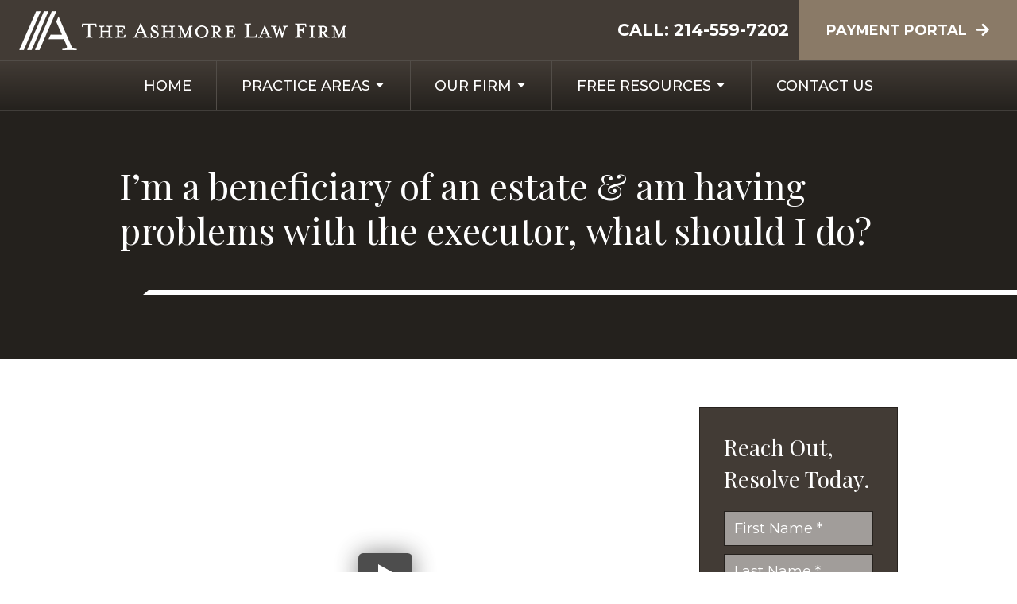

--- FILE ---
content_type: text/html;charset=utf-8
request_url: https://www.ashmorelaw.com/video/what-to-do-if-youre-having-problems-with-an-executor.cfm
body_size: 31567
content:


<!--[if !IE]>
Client: The Ashmore Law Firm, P.C.
Project: The Ashmore Law Firm, P.C.
Project ID: 414
Server: 117-C
Time Session Started: 02:01:13 AM
Application Name: PROJECT-www.ashmorelaw.com
Referer URL: 
Page URL: https://www.ashmorelaw.com/video/what-to-do-if-youre-having-problems-with-an-executor.cfm
Date/Time Page Requested: Thursday, January 22, 2026 02:01:13 AM
Hardware: desktop/laptop
Platform: mac
Browser: chrome 131.0.0.0
Version: 3
Frame Version: 5.5
Mobile Site: enabled
CRM: enabled
Layout: default
Page Type: detail
Section: videos
Category ID: 2482
Page ID: 19312

Source IP: 44.209.33.81
<![endif]-->


<!doctype html>
<html class="project-414 mac webkit chrome chrome131 videos detail catid-2482 pageid-19312 no-js" lang="en">
<head>

<meta charset="utf-8">


<title>What to do if you're having problems with an executor | Dallas Probate Lawyer | The Ashmore Law Firm, P.C.</title>


<meta name="description" content="If you're an heir or beneficiary to an estate &amp; the executor isn't doing their job, speak with a probate litigation attorney to protect your interests.">

<meta property="og:type" content="article">
<meta property="og:site_name" content="The Ashmore Law Firm, P.C.">
<meta property="og:title" content="I’m a beneficiary of an estate &amp; am having problems with the executor, what should I do?">
<meta property="og:url" content="https://www.ashmorelaw.com/video/what-to-do-if-youre-having-problems-with-an-executor.cfm">
<meta property="og:description" content="If you're an heir or beneficiary to an estate &amp; the executor isn't doing their job, speak with a probate litigation attorney to protect your interests.">
<meta property="og:image" content="https://img.youtube.com/vi/HlZPUupYiH8/maxresdefault.jpg">

<meta name="twitter:card" content="summary_large_image">
<meta name="twitter:title" content="I’m a beneficiary of an estate &amp; am having problems with the executor, what should I do?">
<meta name="twitter:description" content="If you're an heir or beneficiary to an estate &amp; the executor isn't doing their job, speak with a probate litigation attorney to protect your interests.">
<meta name="twitter:image" content="https://img.youtube.com/vi/HlZPUupYiH8/maxresdefault.jpg">


<meta name="sections" data-type="string" content="Probate / Will Contest">

<link rel="canonical" href="https://www.ashmorelaw.com/video/what-to-do-if-youre-having-problems-with-an-executor.cfm">

<link rel="alternate" type="application/rss+xml" href="/feed.xml" title="RSS">


<meta name="msvalidate.01" content="B7753523D41A7DDBA282191B4C39BF5B">

<meta name="viewport" content="width=device-width, initial-scale=1">


<style>



.du-dropzone, .du-info {background: white;border-radius: 8px;line-height: 1.3;}.du-choosebtn {background: #ccdcff !important;color: #444 !important;border: 0 !important;border-radius: 4px !important;}.uploader__folder {display: none !important;}.du-files {list-style: none;margin: 0;padding: 0;}.du-files li {margin: 0;padding: 0;}.files-rules {font-size: 13px;font-weight: bold;padding: 16px 8px 8px;}.files-heading {line-height: 1.4;margin: 0 0 10px;}.file-item {background: #ccdcff;border-radius: 4px;color: #333;margin-bottom: 10px;padding: 6px 10px;}.file-item-size {float: right;}.file-disabled, .file-disabled:hover {opacity: .7;cursor: progress;}


.has-error label,
.has-error input,
.has-error select,
.has-error textarea,
.has-error .uploader {
	border-color: #c90808 !important;
}
.has-error label,
.has-error .form-label,
.has-error input,
.has-error input::placeholder,
.has-error select,
.has-error select option,
.has-error select:invalid option,
.has-error textarea,
.has-error textarea::placeholder,
.has-error .uploader {
	color: #c90808 !important;
}

#footer-fwm-branding {position: relative;}
#footer-fwm-branding img {position: relative; top: 4px;}
#footer-fwm-branding .spacer {display: inline-block; padding: 0 7px;}


.google-map { height:400px ; width:100% ; }
.offices.detail .google-map { margin-bottom:15px ; }
.google-map .fwm-info-window .inner { color:#333 ; display:-webkit-flex ; display:-moz-flex ; display:-ms-flex ; display:-o-flex ; display:flex ; justify-content:space-between ; line-height:1.35 ; text-align:left ; width:100% ; }
.google-map .fwm-info-window .name { font-size:14px ; font-weight:bold ; margin-bottom:3px ; }
.google-map .fwm-info-window .ratings-row { margin-top:3px ; }
.google-map .fwm-info-window .navigate { display:block ; margin-left:50px ; min-width:60px ; text-align:center ; text-decoration:none ; }
.google-map .fwm-info-window .navigate .icon { background-image: url('https://maps.gstatic.com/mapfiles/embed/images/entity11_hdpi.png') ; background-size:70px 210px ; display:inline-block ; height:22px ; width:20px ; }
.full-width-section.columns .container.columns-inner #copy .google-map img:not(.gs-image):not(.author-thumb), .full-width-section.columns .container.columns-inner #copy .google-map img:not(.gs-image):not(.author-thumb)[style*=height] { margin:0 !important ; max-width:none !important ; }


.location .thumb img {max-width:100% ;}



#copy table.myDSSlinks {background: #efefef;border: solid 1px #ccc;}
#copy table.myDSSlinks[align="center"] {margin:auto;}
#copy table.myDSSlinks td {padding: 10px 20px;}
#copy table.myDSSlinks td ul, #copy table.myDSSlinks td p {margin: 0 0 10px;padding: 0;}


.grecaptcha-badge { visibility:hidden }
.dss-form .recaptcha-footer { color:inherit ; font-size:13px ; opacity:.9 ; padding:15px 0 5px }
.dss-form .recaptcha-footer .inner-text { border-right:solid 1px #fff ; margin-right:2px ; padding-right:5px }
.dss-form .recaptcha-footer a { color:inherit ; font-weight:bold ; text-decoration:underline }


#recaptcha-div-0 {z-index: -100;}
#recaptcha-div-1 {z-index: -100;}
#recaptcha-div-2 {z-index: -100;}


.search-box .search-field-input, .search-box .st-default-search-input {background:#fff ;border:1px solid #A1A1A1 ;border-radius:3px ;box-shadow:inset 0 1px 1px rgba(0, 0, 0, .075) ;-webkit-box-sizing:content-box ;-moz-box-sizing:content-box ;box-sizing:content-box ;color:#555 ;display:inline-block ;font-size:18px ;font-weight:400 ;height:16px ;line-height:16px ;padding:12px 10px 10px ;-webkit-transition:border-color .15s ease-in-out, box-shadow .15s ease-in-out ;transition:border-color .15s ease-in-out, box-shadow .15s ease-in-out ;width:100% ;}.search-box .search-field-button, .search-box .button {font-size:18px ;margin-left:10px ;max-width:120px ;padding:0 ;width:80px ;}



.mce-toc ul > li > ul {margin-top: 15px; margin-bottom: 15px;}

#copy .mce-toc{background:#efefef;border:1px solid #ccc;margin-bottom:30px;padding:30px}#copy .mce-toc h2{margin:0 0 20px}#copy .mce-toc ul{margin:10px 0;padding-left:40px}#copy .mce-toc ul li{margin-bottom:5px}#copy .mce-toc ul ul{margin:5px 0;padding-left:30px}#copy .mce-toc ul ul li{margin-bottom:5px}

blockquote{background:#efefef;border-left:solid 5px #ccc;margin:0 0 30px 30px;padding:20px 10px 20px 30px}@media(max-width:600px){blockquote{margin-left:10px}}


.video-player-wrapper {position:relative !important}
.video-player-wrapper .lazyloaded, .video-player-wrapper .nolazy {background-position:center center ; background-repeat:no-repeat ; background-size:cover ; cursor:pointer ; height:100% ; padding-bottom:56.25%}
.video-player-wrapper .lazyloaded button, .video-player-wrapper .nolazy button {background-color:transparent ; background-color:#212121 ; border:none ; border-radius:6px ; box-shadow:0 0 30px rgba(0, 0, 0, .6) ; cursor:pointer ; height:48px ; outline:0 ; opacity:.8 ; position:absolute; top:50%; left:50% ; transform:translate3d(-50%, -50%, 0) ; transition:background-color .1s cubic-bezier(.4, 0, 1, 1), opacity .1s cubic-bezier(.4, 0, 1, 1) ; width:68px ; z-index:1}
.video-player-wrapper .lazyloaded button:before, .video-player-wrapper .nolazy button:before {border-color:transparent transparent transparent #fff ; border-style:solid ; border-width:10px 0 10px 18px ; content:'' ; position:absolute; top: 50%; left: 50% ; transform:translate3d(-50%, -50%, 0)}
.video-player-wrapper .lazyloaded:hover button, .video-player-wrapper .nolazy:hover button {background-color:red ; opacity:1}
#video-player {height:0 !important ; padding-bottom:56% ; position:relative}
#video-player iframe, #video-player object, #video-player embed {height:100% ; position:absolute ; top:0 ; left:0 ; width:100%}
@keyframes fade-in-up {0% {opacity:0} 100% {transform:translateY(0) ; opacity:1}}
.video-player iframe {max-width:100% ; max-height:100%}
.video-player.stuck {position:fixed ; bottom:20px ; right:20px ; width:400px ; height:234px ; transform:translateY(100%) ; animation:fade-in-up 0.75s ease forwards ; z-index:9990 ; border:10px solid white ; box-shadow:3px 3px 5px rgba(0,0,0,0.4)}
.video-player .close {background:transparent url("https://cdn.fosterwebmarketing.com/images/video/overlay-close.png") no-repeat 0 0 ; cursor:pointer ; display:block ; height:36px ; position:absolute ; top:-30px ; right:-30px ; width:36px ; z-index:9995}






/*overview*/
.overview-list .thumb-container{z-index:10}
/*lightbox*/
#mod-videos-overlay .video-overlay{background:#fff ; box-sizing:content-box ; display:none ; height:432px ; margin:0 ; padding:15px ; width:768px ; z-index:10000}
#mod-videos-overlay .video-overlay .close{background:url("https://cdn.fosterwebmarketing.com/images/video/overlay-close.png") no-repeat 0 0 ; cursor:pointer ; display:block ; height:36px ; position:absolute ; top:-18px ; right:-18px ; width:36px ; z-index:10005}
.youtube-mask{background:rgba(0,0,0,0.7) ; height:100% ; position:fixed ; top:0 ; left:0 ; width:100% ; z-index:10000000}
.youtube-mask #mod-videos-overlay .video-overlay{display:block ; margin:7% auto 0 ; position:relative}

.youtube-mask iframe{height:432px ; width:768px}


</style>

    <link rel="stylesheet" href="/includes/default/sections/aside/min/styles.css?v=5.0.082" media="screen and (min-width: 1080px)">


<style id="style-tag">
    
    @media (min-width:1080px){#th__container{background:#423b35;display:flex;justify-content:space-between;position:relative;width:100%}#th__logo{display:block;line-height:1em;margin:14px 0 10px 24px;max-width:55%}#th__logo-image{height:auto;max-width:100%}#th__contact-info{align-items:center;display:flex;text-align:right}#th__contact-info .phone{color:#fff;font-size:21px;font-weight:700;margin:0 12px 0 0;text-transform:uppercase}#th__contact-info .number{color:#fff;text-decoration:none}#th__contact-info .number:hover{color:#8a7a67}#th__contact-info .button{background:#8a7a67;height:100%;padding:10px 35px}#th__contact-info .button:hover{background:#891846}#th__mobile-icons{display:none}}@media (max-width:1079px){#top-header{background:#423b35;margin-bottom:-1px;position:-webkit-sticky;position:-moz-sticky;position:-ms-sticky;position:-o-sticky;position:sticky;top:-1px;z-index:10000}#top-header.sticky{box-shadow:0 3px 3px rgba(0,0,0,.3)}#th__container{align-items:center;display:flex;justify-content:space-between}#th__logo{display:block;line-height:1em;margin:15px 0;max-width:65%}#th__logo-image{height:auto;max-width:100%}#th__contact-info,#th__stuff{display:none}#th__mobile-icons{display:flex;position:relative}#th__phone-icon{align-items:center;background:#fff;border-radius:3px;display:flex;height:35px;justify-content:center;margin:2px 20px 0 0;padding:5px;text-decoration:none}#th__phone-icon:focus{outline:none}#th__phone-path{fill:#423b35}#th__nav-icon{background:transparent;cursor:pointer;position:relative;transition:all .3s ease-in-out;z-index:100001}#th__nav-icon .icon-bar{background:#fff;display:block;height:5px;margin:6px auto;transition:all .3s ease-in-out;width:35px}#th__nav-icon.open{transform:rotate(45deg)}#th__nav-icon.open:before{border:5px solid #fff}#th__nav-icon.open .icon-bar{background:#fff;width:35px}#th__nav-icon.open #bar-1{transform:translateY(10px)}#th__nav-icon.open #bar-2{opacity:0}#th__nav-icon.open #bar-3{transform:translateY(-12px) rotate(90deg)}}@media (max-width:1079px) and (orientation:landscape){#th__logo{max-width:45%}} @media (min-width:1080px){#nav{background:linear-gradient(180deg,#423b35,#24211d);border-bottom:1px solid #413e3a;border-top:1px solid #524d48;position:-webkit-sticky;position:-moz-sticky;position:-ms-sticky;position:-o-sticky;position:sticky;top:-1px;z-index:10000}#nav.overlapping{background:linear-gradient(180deg,#423b35 0,#423b35 10%,rgba(66,59,53,.5) 70%,rgba(66,59,53,.2))}#nav.overlapping.sticky{background:linear-gradient(180deg,#423b35,#24211d)}#nav.overlapping .nav__li{background:transparent}#nav .nav__ul{justify-content:space-evenly;list-style:none;padding:0}#nav .nav__li,#nav .nav__ul{align-items:center;display:flex;margin:0}#nav .nav__li{background:linear-gradient(180deg,#423b35,#24211d);color:#fff;flex-grow:1;justify-content:center;transition:background .15s ease-in-out,color .15s ease-in-out}#nav .nav__li:hover{color:#c5bdb3;background:transparent}#nav .nav__li.hide-on-desktop{display:none}#nav .nav__li--active{background:transparent;color:#c5bdb3}#nav .nav__ul--top-level>.nav__li+.nav__li{border-left:1px solid #524d48}#nav .nav__li--dropdown>.nav__a{position:relative}#nav .nav__li--dropdown>.nav__a:before{border-color:transparent transparent #891846;border-style:solid;border-width:0 10px 10px;content:"";display:none;height:0;position:absolute;bottom:0;right:-23px;width:0}#nav .nav__li--dropdown.touched,#nav .nav__li--dropdown:hover{color:#c5bdb3;background:transparent}#nav .nav__li--dropdown.touched>.nav__a:before,#nav .nav__li--dropdown:hover>.nav__a:before{display:block}#nav .nav__li--dropdown.touched>.nav__ul--subnav,#nav .nav__li--dropdown:hover>.nav__ul--subnav{display:grid}#nav .nav__a{color:inherit;display:block;font-weight:500;height:100%;outline:none;padding:16px 0;text-align:center;text-decoration:none;text-transform:uppercase}#nav .display-4:hover>.nav__ul--subnav{grid-template-columns:repeat(4,1fr)}#nav .nav__ul--subnav{background:#fff;border-top:10px solid #891846;box-shadow:0 5px 15px rgba(66,59,53,.5);-moz-column-gap:40px;column-gap:40px;display:none;grid-template-columns:repeat(3,1fr);max-height:calc(100vh - 150px);max-width:1200px;overflow-y:auto;padding:20px 75px;position:absolute;top:100%;left:50%;row-gap:20px;transform:translateX(-50%);width:100%;z-index:100}#nav .nav__ul--subnav *{all:revert;align-self:start}#nav .nav__ul--subnav .nav__caret{display:none}#nav .nav__ul--subnav .nav__ul--subnav{list-style:none;padding:0 5px}#nav .nav__ul--subnav .main-item>.subnav__a{align-items:center;border-bottom:5px solid #f1eeec;color:#161514;display:flex;font-family:Playfair Display,serif;font-size:20px;margin:10px 0;padding:0 0 10px;position:relative;text-decoration:none}#nav .nav__ul--subnav .main-item>.subnav__a:before{display:none}#nav .nav__ul--subnav .subnav__li>.sub-subnav__a{border-bottom:none;color:#605d5a;display:block;font-family:Montserrat,sans-serif;font-size:15px;line-height:20px;padding:8px 0;text-decoration:none}#nav .nav__ul--subnav .subnav__li:after{display:none}#nav .nav__ul--subnav .subnav__a[href]:hover{color:#891846}#nav .nav__ul--subnav.pas{-moz-column-gap:100px;column-gap:100px;grid-template-columns:repeat(3,1fr);row-gap:0}#nav .nav__ul--subnav.pas:after,#nav .nav__ul--subnav.pas:before{background:#f1eeec;content:"";display:block;height:calc(100% - 60px);position:absolute;top:20px;width:3px}#nav .nav__ul--subnav.pas:before{left:33%}#nav .nav__ul--subnav.pas:after{right:33%}#nav .nav__ul--subnav.pas .main-item>.subnav__a{font-size:25px}#nav .nav__ul--subnav.pas .main-item>.subnav__a:before{background-color:transparent;background-position:50%;background-repeat:no-repeat;background-size:auto;border:none;content:"";display:inline-block;flex:0 0 auto;height:60px;margin-right:10px;position:relative;right:0;width:50px}#nav .nav__ul--subnav.pas .practiceareas-2483{grid-row:span 2}#nav .nav__ul--subnav.pas .practiceareas-2483>.subnav__a:before{background-image:url(/includes/default/components/nav/images/icon--family-law.png)}#nav .nav__ul--subnav.pas .practiceareas-2481>.subnav__a:before{background-image:url(/includes/default/components/nav/images/icon--estate-planning.png)}#nav .nav__ul--subnav.pas .practiceareas-2482{grid-row:span 3}#nav .nav__ul--subnav.pas .practiceareas-2482>.subnav__a:before{background-image:url(/includes/default/components/nav/images/icon--probabte.png)}#nav .nav__ul--subnav.pas .practiceareas-5787>.subnav__a:before{background-image:url(/includes/default/components/nav/images/icon--guardianship.png)}#nav .nav__ul--subnav.pas .practiceareas-2823{grid-row:span 3}#nav .nav__ul--subnav.pas .practiceareas-2823>.subnav__a:before{background-image:url(/includes/default/components/nav/images/icon--personal-injury.png)}#nav .nav__ul--subnav.pas .practiceareas-2708>.subnav__a:before{background-image:url(/includes/default/components/nav/images/icon--civil.png)}#nav .nav__ul--subnav.pas .practiceareas-13084>.subnav__a:before{background-image:url(/includes/default/components/nav/images/icon--name.png)}#nav .nav__caret .caret-svg{margin-left:5px}#nav .nav__caret .caret-path{fill:currentColor;transition:fill .15s ease-in-out}}@media (max-width:1079px){#nav{background:#423b35;height:100%;overflow-x:hidden;overflow-y:scroll;padding-bottom:150px;position:fixed;right:-100%;transition:right .2s ease-in-out;width:100%;z-index:100000}#nav.open{right:0}#nav__container{width:100%}#nav__container .nav__ul{list-style:none;margin:0;padding:0}#nav__container .nav__li{background:#423b35;color:#fff;border-bottom:1px solid hsla(0,0%,100%,.2);display:flex;flex-wrap:wrap;margin:0;position:relative}#nav__container .nav__li.hide-on-desktop{display:flex}#nav__container .nav__li--active{background:transparent;color:#c5bdb3}#nav__container .nav__li--dropdown>.nav__a{width:72%}#nav__container .nav__li--dropdown.open>.nav__caret,#nav__container .nav__li--dropdown.touched>.nav__caret{transform:rotate(-180deg)}#nav__container .nav__li--dropdown.open>.nav__ul--subnav,#nav__container .nav__li--dropdown.touched>.nav__ul--subnav{max-height:100em}#nav__container .nav__a{align-items:center;border-right:1px solid hsla(0,0%,100%,.2);color:inherit;display:flex;font-weight:600;justify-content:space-between;padding:15px 20px;text-decoration:none;text-transform:uppercase;width:100%}#nav__container .nav__ul--subnav{height:auto;max-height:0;overflow:hidden;transition:max-height .2s ease-in-out;width:100%}#nav__container .subnav__li{background:#554f49;color:#fff;justify-content:space-between}#nav__container .subnav__a{font-size:15px;font-weight:400;text-transform:capitalize}#nav__container .sub-subnav__li{background:#6e6964;color:#fff}#nav__container .nav__caret{align-items:center;display:flex;justify-content:center;transition:transform .2s ease-in-out;width:28%}#nav__container .nav__caret .caret-svg{height:20px;width:25px}#nav__container .nav__caret .caret-path{fill:currentColor}body.mobile-nav-open{overflow:hidden}}.button{align-items:center;background:#891846;border:none;border-radius:0;color:#fff;display:inline-flex;font-weight:700;line-height:28px;justify-content:center;padding:20px;text-align:center;text-decoration:none;text-transform:uppercase}.button:after{content:"\f061";font-family:Font Awesome\ 5;margin:-2px 0 0 12px}.button:hover{background:#8a7a67}.container,.padded-container{margin:auto}@media (max-width:559px){.container,.padded-container{width:90%}}@media (min-width:560px){.container,.padded-container{width:520px}}@media (min-width:700px){.container,.padded-container{width:640px}}@media (min-width:860px){.container,.padded-container{width:780px}}@media (min-width:1080px){.container,.padded-container{width:980px}}@media (min-width:1320px){.container,.padded-container{width:1200px}}.padded-container{padding-bottom:80px;padding-top:80px}@media (max-width:559px){.padded-container{padding-bottom:60px;padding-top:60px}}.padded-container>.heading,.padded-container>h1,.padded-container>h2,.padded-container>h3,.padded-container>h4,.padded-container>h5{margin-top:0}body{box-sizing:border-box;font-family:Montserrat,sans-serif;font-size:18px;font-weight:400;line-height:1.7em;margin:0!important}@media (max-width:699px){body{font-weight:300}}body.no-scroll{overflow:hidden}body *,body :after,body :before{box-sizing:border-box}body #copy .dss-content>h1:first-child,body #copy .dss-content>h2:first-child,body #copy .dss-content>h3:first-child,body #copy .pagedescription>h1:first-child,body #copy .pagedescription>h2:first-child,body #copy .pagedescription>h3:first-child,body #copy .summary>h1:first-child,body #copy .summary>h2:first-child,body #copy .summary>h3:first-child{margin-top:0}body h1{font-size:34px;line-height:44px}@media screen and (min-width:520px){body h1{font-size:calc(24.82353px + 1.76471vw)}}@media screen and (min-width:1200px){body h1{font-size:46px}}@media screen and (min-width:520px){body h1{line-height:calc(34.82353px + 1.76471vw)}}@media screen and (min-width:1200px){body h1{line-height:56px}}body h2{font-size:28px;line-height:36px}@media screen and (min-width:520px){body h2{font-size:calc(18.82353px + 1.76471vw)}}@media screen and (min-width:1200px){body h2{font-size:40px}}@media screen and (min-width:520px){body h2{line-height:calc(25.29412px + 2.05882vw)}}@media screen and (min-width:1200px){body h2{line-height:50px}}body h3{font-size:23px;line-height:32px}@media screen and (min-width:520px){body h3{font-size:calc(16.11765px + 1.32353vw)}}@media screen and (min-width:1200px){body h3{font-size:32px}}@media screen and (min-width:520px){body h3{line-height:calc(24.35294px + 1.47059vw)}}@media screen and (min-width:1200px){body h3{line-height:42px}}body h4,body h5,body h6{font-size:20px;line-height:28px}@media screen and (min-width:520px){body h4,body h5,body h6{font-size:calc(13.88235px + 1.17647vw)}}@media screen and (min-width:1200px){body h4,body h5,body h6{font-size:28px}}@media screen and (min-width:520px){body h4,body h5,body h6{line-height:calc(18.82353px + 1.76471vw)}}@media screen and (min-width:1200px){body h4,body h5,body h6{line-height:40px}}body h1,body h2,body h3,body h4,body h5,body h6{font-family:Playfair Display,serif;font-weight:400;margin:40px 0 15px}body p{margin:0 0 30px}body ol,body ul{list-style-position:outside;margin-bottom:30px;padding-left:20px}body ol li,body ul li{margin-bottom:15px}body ol li:last-of-type,body ul li:last-of-type{margin-bottom:0}body :focus{outline:3px solid orange}body b,body strong{font-weight:700}body #exposeMask{width:100%!important}@media (max-width:699px){body .google-map{height:300px}}.panel{overflow:hidden}.panel h2.heading{font-size:34px;line-height:44px;margin-bottom:50px;overflow:hidden;text-align:center}@media screen and (min-width:520px){.panel h2.heading{font-size:calc(24.82353px + 1.76471vw)}}@media screen and (min-width:1200px){.panel h2.heading{font-size:46px}}@media screen and (min-width:520px){.panel h2.heading{line-height:calc(34.82353px + 1.76471vw)}}@media screen and (min-width:1200px){.panel h2.heading{line-height:56px}}.panel h2.heading+.intro{margin-top:-20px}.panel .intro{margin-bottom:30px}.panel .intro p:last-child{margin-bottom:0}.panel .footer{margin-top:30px;text-align:center}.panel .footer .button{max-width:100%;min-width:300px;padding:10px 40px}@media (max-width:350px){.panel .footer .button{min-width:100%}}.panel .ckeditor{overflow:hidden}.panel .ckeditor>h1,.panel .ckeditor>h2,.panel .ckeditor>h3,.panel .ckeditor>h4,.panel .ckeditor>h5,.panel .ckeditor>ol,.panel .ckeditor>ul{margin-top:0}.panel .ckeditor a{color:#891846;text-decoration:none}.panel .ckeditor a:visited{color:purple}.panel .ckeditor a:hover{border-bottom:1px solid #891846;color:#891846}.panel .ckeditor a.button{background:#891846;border:none;border-radius:0;color:#fff;display:inline-flex;font-size:18px;padding:20px 40px;position:relative;text-align:center;text-decoration:none}.panel .ckeditor a.button:hover{background:#8a7a67}.panel .ckeditor p:last-child{margin-bottom:0}.panel .ckeditor img:not(.author-thumb){max-width:100%!important}.panel .ckeditor img:not(.author-thumb)[style*=height]{margin:30px 0;max-width:100%!important;height:auto!important}.panel .ckeditor img:not(.author-thumb)[align=left],.panel .ckeditor img:not(.author-thumb)[style*="float:left"],.panel .ckeditor img:not(.author-thumb)[style*="float: left"]{margin:5px 60px 60px 0!important}@media (max-width:699px){.panel .ckeditor img:not(.author-thumb)[align=left],.panel .ckeditor img:not(.author-thumb)[style*="float:left"],.panel .ckeditor img:not(.author-thumb)[style*="float: left"]{display:block;float:none!important;margin:20px auto 40px!important}}.panel .ckeditor img:not(.author-thumb)[align=right],.panel .ckeditor img:not(.author-thumb)[style*="float:right"],.panel .ckeditor img:not(.author-thumb)[style*="float: right"]{margin:5px 0 60px 60px!important}@media (max-width:699px){.panel .ckeditor img:not(.author-thumb)[align=right],.panel .ckeditor img:not(.author-thumb)[style*="float:right"],.panel .ckeditor img:not(.author-thumb)[style*="float: right"]{display:block;float:none!important;margin:20px auto 40px!important}}.panel .ckeditor iframe{max-width:100%}#footer,#footer-panel{overflow:hidden}#footer-panel svg,#footer svg{max-width:30px}.heading-section{background:#24211d;color:#fff;overflow:hidden;text-align:left}.heading-section .padded-container{max-width:1200px;padding-bottom:135px;padding-top:65px}@media (max-width:859px){.heading-section .padded-container{padding-bottom:90px;padding-top:40px}}.heading-section .heading{margin:0;position:relative}.heading-section .heading:before{background:url(/includes/default/images/lines--sm.svg?v=2) 50% 50%/cover no-repeat;content:"";display:block;height:24px;position:absolute;bottom:-54px;left:0;width:42px}.heading-section .heading:after{background:#fff;-webkit-clip-path:polygon(7px 0,100% 0,100% 100%,0 100%);clip-path:polygon(7px 0,100% 0,100% 100%,0 100%);content:"";display:block;height:6px;position:absolute;bottom:-54px;left:30px;width:1000%}.main-content .container{display:flex;max-width:1200px;padding-bottom:60px}@media (max-width:1079px){.main-content .container{flex-wrap:wrap}}.main-content .container .video-wrapper{aspect-ratio:16/9;margin:20px auto;max-width:768px}.main-content .container .video-wrapper>#video-player{display:block;height:0;margin:0 auto 20px;padding-bottom:56.25%;position:relative;width:100%}.main-content .container .video-wrapper>#video-player #mod-videos-overlay object,.main-content .container .video-wrapper>#video-player #video-player{border:1px solid #ccc;margin:0 auto 20px;width:100%;position:relative;height:0;padding-bottom:56.25%;display:block}.main-content .container .video-wrapper>#video-player #mod-videos-overlay object iframe,.main-content .container .video-wrapper>#video-player #video-player iframe{position:absolute!important;top:0!important;left:0!important;width:100%!important;height:100%!important}.main-content .container .video-wrapper>#video-player .video-splash{height:auto!important;margin:0!important;width:100%!important}.main-content .container .video-wrapper>#video-player .video-play{position:absolute;left:50%;top:50%;transform:translate(-50%,-50%)}.main-content .container .dss-content+#author,.main-content .container .dss-form+#author,.main-content .container .infusion-api-form+#author,.main-content .container form+#author{margin-top:60px}.main-content .container #comments{margin-top:20px}.main-content .container #copy{padding-top:60px;width:100%}.main-content .container #copy:has(+#aside){width:840px}@media (max-width:1319px){.main-content .container #copy:has(+#aside){width:670px}}@media (max-width:1079px){.main-content .container #copy:has(+#aside){width:100%}}.main-content .container #copy .dss-content,.main-content .container #copy .dss-footer,.main-content .container #copy .dss-header,.main-content .container #copy .summary,.main-content .container #copy>.direction,.main-content .container #copy>.pagedescription{word-wrap:break-word}.main-content .container #copy .dss-content a,.main-content .container #copy .dss-footer a,.main-content .container #copy .dss-header a,.main-content .container #copy .summary a,.main-content .container #copy>.direction a,.main-content .container #copy>.pagedescription a{color:#891846;text-decoration:none}.main-content .container #copy .dss-content a:visited,.main-content .container #copy .dss-footer a:visited,.main-content .container #copy .dss-header a:visited,.main-content .container #copy .summary a:visited,.main-content .container #copy>.direction a:visited,.main-content .container #copy>.pagedescription a:visited{color:purple}.main-content .container #copy .dss-content a:hover,.main-content .container #copy .dss-footer a:hover,.main-content .container #copy .dss-header a:hover,.main-content .container #copy .summary a:hover,.main-content .container #copy>.direction a:hover,.main-content .container #copy>.pagedescription a:hover{border-bottom:1px solid #891846;color:#891846}.main-content .container #copy .dss-content a.button,.main-content .container #copy .dss-footer a.button,.main-content .container #copy .dss-header a.button,.main-content .container #copy .summary a.button,.main-content .container #copy>.direction a.button,.main-content .container #copy>.pagedescription a.button{background:#891846;border:none;border-radius:0;color:#fff;display:inline-flex;font-size:18px;padding:20px 40px;position:relative;text-align:center;text-decoration:none}.main-content .container #copy .dss-content a.button:hover,.main-content .container #copy .dss-footer a.button:hover,.main-content .container #copy .dss-header a.button:hover,.main-content .container #copy .summary a.button:hover,.main-content .container #copy>.direction a.button:hover,.main-content .container #copy>.pagedescription a.button:hover{background:#8a7a67}.main-content .container #copy p:last-child{margin-bottom:0}.main-content .container #copy p+table.myDSSlinks{margin-top:60px}.main-content .container #copy table.myDSSlinks td ul{padding-left:20px}.main-content .container #copy img:not(.author-thumb){height:auto!important;max-width:100%!important}.main-content .container #copy img:not(.author-thumb)[style*=height]{margin:30px 0;max-width:100%!important;height:auto!important}.main-content .container #copy img:not(.author-thumb)[align=left],.main-content .container #copy img:not(.author-thumb)[style*="float:left"],.main-content .container #copy img:not(.author-thumb)[style*="float: left"]{margin:5px 60px 60px 0!important}@media (max-width:699px){.main-content .container #copy img:not(.author-thumb)[align=left],.main-content .container #copy img:not(.author-thumb)[style*="float:left"],.main-content .container #copy img:not(.author-thumb)[style*="float: left"]{display:block;float:none!important;margin:20px auto 40px!important}}.main-content .container #copy img:not(.author-thumb)[align=right],.main-content .container #copy img:not(.author-thumb)[style*="float:right"],.main-content .container #copy img:not(.author-thumb)[style*="float: right"]{margin:5px 0 60px 60px!important}@media (max-width:699px){.main-content .container #copy img:not(.author-thumb)[align=right],.main-content .container #copy img:not(.author-thumb)[style*="float:right"],.main-content .container #copy img:not(.author-thumb)[style*="float: right"]{display:block;float:none!important;margin:20px auto 40px!important}}.main-content .container #copy iframe{max-width:100%}.main-content .container #copy table{width:100%!important}.main-content .container #copy table thead{background:#423b35;color:#fff;font-weight:700}.main-content .container #copy table thead tr{padding:6px}@media (max-width:859px){.main-content .container #copy table thead tr{position:absolute;top:-9999px;left:-9999px}}@media (max-width:859px){.main-content .container #copy table tr{border:1px solid #ccc}}.main-content .container #copy table tr:nth-of-type(2n){background:rgba(138,122,103,.1)}.main-content .container #copy table td{padding:6px;text-align:center}@media (max-width:859px){.main-content .container #copy table td{border:none;border-bottom:1px solid #eee;position:relative;padding-left:50%}.main-content .container #copy table td:before{content:attr(title);position:absolute;top:6px;left:6px;width:45%;padding-right:10px;white-space:nowrap}}.main-content .container #copy table td:first-of-type{font-weight:700;text-align:left}@media (max-width:859px){.main-content .container #copy table td:first-of-type{color:#423b35;padding-left:0;text-align:center}}@media (max-width:859px){.main-content .container #copy table,.main-content .container #copy tbody,.main-content .container #copy td,.main-content .container #copy th,.main-content .container #copy thead,.main-content .container #copy tr{display:block}}.main-content .container #aside{margin:60px 0 20px 60px;min-width:300px;width:300px}@media (max-width:1319px){.main-content .container #aside{min-width:250px;width:250px}}@media (max-width:1079px){.main-content .container #aside{margin-left:0;width:100%}}.main-container table{width:100%!important}.main-container table thead{background:#423b35;color:#fff;font-weight:700}.main-container table thead tr{padding:6px}@media (max-width:859px){.main-container table thead tr{position:absolute;top:-9999px;left:-9999px}}@media (max-width:859px){.main-container table tr{border:1px solid #ccc}}.main-container table tr:nth-of-type(2n){background:rgba(138,122,103,.1)}.main-container table td{padding:6px;text-align:center}@media (max-width:859px){.main-container table td{border:none;border-bottom:1px solid #eee;position:relative;padding-left:50%}.main-container table td:before{content:attr(title);position:absolute;top:6px;left:6px;width:45%;padding-right:10px;white-space:nowrap}}.main-container table td:first-of-type{font-weight:700;text-align:left}@media (max-width:859px){.main-container table td:first-of-type{color:#423b35;padding-left:0;text-align:center}}@media (max-width:859px){.main-container table,.main-container tbody,.main-container td,.main-container th,.main-container thead,.main-container tr{display:block}}.slick-slider{position:relative;display:block;box-sizing:border-box;-webkit-user-select:none;-moz-user-select:none;user-select:none;-webkit-touch-callout:none;-khtml-user-select:none;touch-action:pan-y;-webkit-tap-highlight-color:transparent}.slick-slider *{cursor:auto;-webkit-user-select:auto;-moz-user-select:text;-ms-user-select:text}.slick-slider a *{cursor:pointer!important}.slick-list{position:relative;display:block;overflow:hidden;margin:0;padding:0}.slick-list:focus{outline:none}.slick-list.dragging{cursor:pointer;cursor:hand}.slick-slider .slick-list,.slick-slider .slick-track{transform:translateZ(0)}.slick-track{position:relative;top:0;left:0;display:block}.slick-track:after,.slick-track:before{display:table;content:""}.slick-track:after{clear:both}.slick-loading .slick-track{visibility:hidden}.slick-slide{display:none;float:left;height:100%;min-height:1px}[dir=rtl] .slick-slide{float:right}.slick-slide img{display:block}.slick-slide.slick-loading img{display:none}.slick-slide.dragging img{pointer-events:none}.slick-initialized .slick-slide{display:block}.slick-loading .slick-slide{visibility:hidden}.slick-vertical .slick-slide{display:block;height:auto;border:1px solid transparent}.slick-arrow.slick-hidden{display:none}.slick-next,.slick-prev{background:transparent;border:none;cursor:pointer;display:block;outline:none;padding:0;position:absolute;top:50%;transform:translateY(-50%)}.slick-next a,.slick-prev a{color:#000;font-size:30px;opacity:.75}.slick-next a:focus,.slick-next a:hover,.slick-prev a:focus,.slick-prev a:hover{opacity:1;outline:none}.slick-prev{left:-25px;z-index:1}[dir=rtl] .slick-prev{left:auto;right:-25px}.slick-next{right:-25px}[dir=rtl] .slick-next{left:-25px;right:auto}.slick-dots{align-items:center;display:flex!important;justify-content:center;list-style:none;padding:0;position:absolute;bottom:-45px;left:0;text-align:center;width:100%}.slick-dots li{cursor:pointer;margin:0 5px;padding:0}.slick-dots li button{background:transparent;border:0;padding:0}.slick-dots li button:focus{outline:none}.slick-dots li button a{color:#000;display:block;font-size:12px;opacity:.75}.slick-dots li button a:focus,.slick-dots li button a:hover{opacity:1;outline:none}.slick-dots li:only-child{display:none}.slick-dots li.slick-active button a{color:#891846}.slick-slide:focus,.slick-slide a:focus{outline:0} 
</style>



<link rel="shortcut icon" href="/includes/default/images/favicon.ico?v=5.0.082">
<link rel="apple-touch-icon" href="/includes/default/images/apple-touch-icon.png?v=5.0.082">


</head>
<body>

<header id="top-header">
	<div id="th__container" class="container">
        
		    <a id="th__logo" href="/">
        
			<picture>
				<source srcset="/includes/default/images/logo-sm.webp?v=5.0.082" type="image/webp" media="(max-width: 450px)">
				<source srcset="/includes/default/images/logo-sm.png?v=5.0.082" type="image/png" media="(max-width: 450px)">
				<source srcset="/includes/default/images/logo.webp?v=5.0.082" type="image/webp">
				<img id="th__logo-image" height="49" width="412" src="/includes/default/images/logo.png?v=5.0.082" alt="Return to The Ashmore Law Firm, P.C. Home">
			</picture>
        
    		</a>
		
		
		<div id="th__contact-info">
			
				<div class="phone">
					<span class="label">Call: </span>
					<a class="number" title="call local" href="tel:2145597202">214-559-7202</a>
				</div>
			
				<a class="button" href="https://secure.lawpay.com/pages/ashmorelawfirmpc/operating" target="_blank">Payment Portal</a>
			
			
		</div>
		<div id="th__mobile-icons">
			
				<a id="th__phone-icon" aria-label="phone" href="tel:2145597202">
					<svg xmlns="http://www.w3.org/2000/svg" height="20" width="26" viewBox="0 0 512 512"><path id="th__phone-path" d="M18.92 351.2l108.5-46.52c12.78-5.531 27.77-1.801 36.45 8.98l44.09 53.82c69.25-34 125.5-90.31 159.5-159.5l-53.81-44.04c-10.75-8.781-14.41-23.69-8.974-36.47l46.51-108.5c6.094-13.91 21.1-21.52 35.79-18.11l100.8 23.25c14.25 3.25 24.22 15.8 24.22 30.46c0 252.3-205.2 457.5-457.5 457.5c-14.67 0-27.18-9.968-30.45-24.22l-23.25-100.8C-2.571 372.4 5.018 357.2 18.92 351.2z"/></svg>
				</a>
			
			<div id="th__nav-icon">
				<span id="bar-1" class="icon-bar"></span>
				<span id="bar-2" class="icon-bar"></span>
				<span id="bar-3" class="icon-bar"></span>
			</div>
            
		</div>
	</div>  
</header>

<nav id="nav">
	<div id="nav__container" class="container">
		<ul class="nav__ul nav__ul--top-level">				
			
				<li class="nav__li">					
					<a class="nav__a" href="/">Home</a>

					
					
				</li>
			
				<li class="nav__li nav__li--dropdown special-item">					
					<a class="nav__a" href="/practice_areas/">Practice Areas</a>

					
					
						<span class="nav__caret"><svg class="caret-svg" xmlns="http://www.w3.org/2000/svg" height="14" width="14" viewBox="0 0 512 512"><path class="caret-path" d="m98 190.06l139.78 163.12a24 24 0 0 0 36.44 0L414 190.06c13.34-15.57 2.28-39.62-18.22-39.62h-279.6c-20.5 0-31.56 24.05-18.18 39.62Z"></path></svg></span>
						<ul class="nav__ul nav__ul--subnav pas">	
							
	<li class="nav__li subnav__li main-item practiceareas-2483 nav__li--dropdown subnav__li--dropdown">
		<a class="nav__a subnav__a" href="/practice_areas/familylawattorneydallas.cfm">Family Law</a><span class="nav__caret"><svg class="caret-svg" xmlns="http://www.w3.org/2000/svg" height="14" width="14" viewBox="0 0 512 512"><path class="caret-path" d="m98 190.06l139.78 163.12a24 24 0 0 0 36.44 0L414 190.06c13.34-15.57 2.28-39.62-18.22-39.62h-279.6c-20.5 0-31.56 24.05-18.18 39.62Z"></path></svg></span> 
			<ul class="nav__ul nav__ul--subnav nav__ul--sub-subnav">
				
				<li class="nav__li subnav__li sub-subnav__li"><a class="nav__a subnav__a sub-subnav__a" href="/practice_areas/divorceattorneydallas.cfm">Divorce</a></li>
			    
				<li class="nav__li subnav__li sub-subnav__li"><a class="nav__a subnav__a sub-subnav__a" href="/practice_areas/dallas-texas-family-law-mediation-lawyer-mediation-attorney.cfm">Mediation And Collaborative Divorce</a></li>
			    
				<li class="nav__li subnav__li sub-subnav__li"><a class="nav__a subnav__a sub-subnav__a" href="/practice_areas/childcustodylawyerdallas.cfm">Child Custody & Visitation</a></li>
			    
				<li class="nav__li subnav__li sub-subnav__li"><a class="nav__a subnav__a sub-subnav__a" href="/practice_areas/childsupportdallas.cfm">Child Support</a></li>
			    
				<li class="nav__li subnav__li sub-subnav__li"><a class="nav__a subnav__a sub-subnav__a" href="/practice_areas/spousalsupport.cfm">Spousal Support/Alimony</a></li>
			    
				<li class="nav__li subnav__li sub-subnav__li"><a class="nav__a subnav__a sub-subnav__a" href="/practice_areas/asset-and-debt-division-in-dallas-texas-divorce-dallas-texas-divorce-lawyer.cfm">Asset & Debt Division</a></li>
			    
				<li class="nav__li subnav__li sub-subnav__li"><a class="nav__a subnav__a sub-subnav__a" href="/practice_areas/dallas-texas-high-net-worth-divorce-lawyer-dallas-texas-high-profile-divorce-attorney.cfm">High-Net-Worth & High-Profile Divorce</a></li>
			    
				<li class="nav__li subnav__li sub-subnav__li"><a class="nav__a subnav__a sub-subnav__a" href="/practice_areas/prenuptialagreement.cfm">Prenuptial & Postnuptial Agreements</a></li>
			    
				<li class="nav__li subnav__li sub-subnav__li"><a class="nav__a subnav__a sub-subnav__a" href="/practice_areas/adoptiondallas.cfm">Adoption</a></li>
			    
				<li class="nav__li subnav__li sub-subnav__li"><a class="nav__a subnav__a sub-subnav__a" href="/practice_areas/commonlawmarriage.cfm">Common Law Marriage</a></li>
			    
			</ul>
		
	</li>

	<li class="nav__li subnav__li main-item practiceareas-2481 nav__li--dropdown subnav__li--dropdown">
		<a class="nav__a subnav__a" href="/practice_areas/estateplanningattorneydallas.cfm">Estate Planning, Wills & Trusts</a><span class="nav__caret"><svg class="caret-svg" xmlns="http://www.w3.org/2000/svg" height="14" width="14" viewBox="0 0 512 512"><path class="caret-path" d="m98 190.06l139.78 163.12a24 24 0 0 0 36.44 0L414 190.06c13.34-15.57 2.28-39.62-18.22-39.62h-279.6c-20.5 0-31.56 24.05-18.18 39.62Z"></path></svg></span> 
			<ul class="nav__ul nav__ul--subnav nav__ul--sub-subnav">
				
				<li class="nav__li subnav__li sub-subnav__li"><a class="nav__a subnav__a sub-subnav__a" href="/practice_areas/willpackage.cfm">Documents in a Will Package</a></li>
			    
				<li class="nav__li subnav__li sub-subnav__li"><a class="nav__a subnav__a sub-subnav__a" href="/practice_areas/trusts.cfm">Trusts</a></li>
			    
				<li class="nav__li subnav__li sub-subnav__li"><a class="nav__a subnav__a sub-subnav__a" href="/practice_areas/trustlitigation.cfm">Trust Litigation</a></li>
			    
				<li class="nav__li subnav__li sub-subnav__li"><a class="nav__a subnav__a sub-subnav__a" href="/practice_areas/fiduciarylitigation.cfm">Fiduciary Litigation</a></li>
			    
				<li class="nav__li subnav__li sub-subnav__li"><a class="nav__a subnav__a sub-subnav__a" href="/practice_areas/estatetaxplanning.cfm">Tax Planning</a></li>
			    
			</ul>
		
	</li>

	<li class="nav__li subnav__li main-item practiceareas-2482 nav__li--dropdown subnav__li--dropdown">
		<a class="nav__a subnav__a" href="/practice_areas/probateattorneydallas.cfm">Probate / Will Contest</a><span class="nav__caret"><svg class="caret-svg" xmlns="http://www.w3.org/2000/svg" height="14" width="14" viewBox="0 0 512 512"><path class="caret-path" d="m98 190.06l139.78 163.12a24 24 0 0 0 36.44 0L414 190.06c13.34-15.57 2.28-39.62-18.22-39.62h-279.6c-20.5 0-31.56 24.05-18.18 39.62Z"></path></svg></span> 
			<ul class="nav__ul nav__ul--subnav nav__ul--sub-subnav">
				
				<li class="nav__li subnav__li sub-subnav__li"><a class="nav__a subnav__a sub-subnav__a" href="/practice_areas/willcontestattorneydallas.cfm">Will Contests</a></li>
			    
				<li class="nav__li subnav__li sub-subnav__li"><a class="nav__a subnav__a sub-subnav__a" href="/practice_areas/probateofawill.cfm">Probate of a Will</a></li>
			    
				<li class="nav__li subnav__li sub-subnav__li"><a class="nav__a subnav__a sub-subnav__a" href="/practice_areas/probatewithoutawill.cfm">Probate Without a Will</a></li>
			    
				<li class="nav__li subnav__li sub-subnav__li"><a class="nav__a subnav__a sub-subnav__a" href="/practice_areas/probatelitigation.cfm">Probate Litigation</a></li>
			    
				<li class="nav__li subnav__li sub-subnav__li"><a class="nav__a subnav__a sub-subnav__a" href="/practice_areas/affidavitofheirship.cfm">Affidavit of Heirship</a></li>
			    
				<li class="nav__li subnav__li sub-subnav__li"><a class="nav__a subnav__a sub-subnav__a" href="/practice_areas/smallestateaffidavit.cfm">Small Estate Affidavit</a></li>
			    
				<li class="nav__li subnav__li sub-subnav__li"><a class="nav__a subnav__a sub-subnav__a" href="/practice_areas/determinationofheirship.cfm">Without a Will: Determination of Heirship</a></li>
			    
				<li class="nav__li subnav__li sub-subnav__li"><a class="nav__a subnav__a sub-subnav__a" href="/practice_areas/dependentandindependentadministration.cfm">Without a Will: Dependent & Independent Administration</a></li>
			    
				<li class="nav__li subnav__li sub-subnav__li"><a class="nav__a subnav__a sub-subnav__a" href="/practice_areas/estateadministration.cfm">Estate Administration Assistance</a></li>
			    
			</ul>
		
	</li>

	<li class="nav__li subnav__li main-item practiceareas-5787 nav__li--dropdown subnav__li--dropdown">
		<a class="nav__a subnav__a" href="/practice_areas/guardianshipattorneydallas.cfm">Guardianship</a><span class="nav__caret"><svg class="caret-svg" xmlns="http://www.w3.org/2000/svg" height="14" width="14" viewBox="0 0 512 512"><path class="caret-path" d="m98 190.06l139.78 163.12a24 24 0 0 0 36.44 0L414 190.06c13.34-15.57 2.28-39.62-18.22-39.62h-279.6c-20.5 0-31.56 24.05-18.18 39.62Z"></path></svg></span> 
			<ul class="nav__ul nav__ul--subnav nav__ul--sub-subnav">
				
				<li class="nav__li subnav__li sub-subnav__li"><a class="nav__a subnav__a sub-subnav__a" href="/practice_areas/children-and-guardianship.cfm">Children and Guardianship</a></li>
			    
				<li class="nav__li subnav__li sub-subnav__li"><a class="nav__a subnav__a sub-subnav__a" href="/practice_areas/the-guardianship-process.cfm">The Guardianship Process</a></li>
			    
				<li class="nav__li subnav__li sub-subnav__li"><a class="nav__a subnav__a sub-subnav__a" href="/practice_areas/guardianship-contests.cfm">Guardianship Contests</a></li>
			    
			</ul>
		
	</li>

	<li class="nav__li subnav__li main-item practiceareas-2823 nav__li--dropdown subnav__li--dropdown">
		<a class="nav__a subnav__a" href="/practice_areas/personalinjuryattorneydallas.cfm">Personal Injury</a><span class="nav__caret"><svg class="caret-svg" xmlns="http://www.w3.org/2000/svg" height="14" width="14" viewBox="0 0 512 512"><path class="caret-path" d="m98 190.06l139.78 163.12a24 24 0 0 0 36.44 0L414 190.06c13.34-15.57 2.28-39.62-18.22-39.62h-279.6c-20.5 0-31.56 24.05-18.18 39.62Z"></path></svg></span> 
			<ul class="nav__ul nav__ul--subnav nav__ul--sub-subnav">
				
				<li class="nav__li subnav__li sub-subnav__li"><a class="nav__a subnav__a sub-subnav__a" href="/practice_areas/caraccidentattorneydallas.cfm">Car Accident</a></li>
			    
				<li class="nav__li subnav__li sub-subnav__li"><a class="nav__a subnav__a sub-subnav__a" href="/practice_areas/truckaccidentattorneydallas.cfm">Truck Accidents</a></li>
			    
				<li class="nav__li subnav__li sub-subnav__li"><a class="nav__a subnav__a sub-subnav__a" href="/practice_areas/medicalmalpractice.cfm">Medical Malpractice</a></li>
			    
				<li class="nav__li subnav__li sub-subnav__li"><a class="nav__a subnav__a sub-subnav__a" href="/practice_areas/productsliabilityattorney.cfm">Product Liability</a></li>
			    
				<li class="nav__li subnav__li sub-subnav__li"><a class="nav__a subnav__a sub-subnav__a" href="/practice_areas/wrongfuldeathattorneydallas.cfm">Wrongful Death</a></li>
			    
				<li class="nav__li subnav__li sub-subnav__li"><a class="nav__a subnav__a sub-subnav__a" href="/practice_areas/dogbiteattorneydallas.cfm">Dog Bites</a></li>
			    
				<li class="nav__li subnav__li sub-subnav__li"><a class="nav__a subnav__a sub-subnav__a" href="/practice_areas/slip-and-falls.cfm">Slip & Fall Injury</a></li>
			    
			</ul>
		
	</li>

	<li class="nav__li subnav__li main-item practiceareas-2708">
		<a class="nav__a subnav__a" href="/practice_areas/civillitigationattorney.cfm">General Civil Litigation</a> 
	</li>

	<li class="nav__li subnav__li main-item practiceareas-13084">
		<a class="nav__a subnav__a" href="/practice_areas/name-change-in-texas-dallas-name-change-lawyer.cfm">Legal Name Changes</a> 
	</li>

						</ul>
					
				</li>
			
				<li class="nav__li nav__li--dropdown display-4">					
					<a class="nav__a" href="/bio.cfm">Our Firm</a>

					
					
						<span class="nav__caret"><svg class="caret-svg" xmlns="http://www.w3.org/2000/svg" height="14" width="14" viewBox="0 0 512 512"><path class="caret-path" d="m98 190.06l139.78 163.12a24 24 0 0 0 36.44 0L414 190.06c13.34-15.57 2.28-39.62-18.22-39.62h-279.6c-20.5 0-31.56 24.05-18.18 39.62Z"></path></svg></span>						
						<ul class="nav__ul nav__ul--subnav">						
							
								<li class="nav__li subnav__li main-item">
									<a class="nav__a subnav__a" href="/aboutus.cfm">About Us</a>
									
								</li>
							
								<li class="nav__li subnav__li main-item">
									<a class="nav__a subnav__a" href="/bio.cfm">Attorneys & Staff</a>
									
								</li>
							
								<li class="nav__li subnav__li main-item">
									<a class="nav__a subnav__a" href="/testimonials.cfm">Testimonials</a>
									
								</li>
							
								<li class="nav__li subnav__li main-item">
									<a class="nav__a subnav__a" href="/case-results.cfm">Results</a>
									
								</li>
							
						</ul>
					
				</li>
			
				<li class="nav__li nav__li--dropdown">					
					<a class="nav__a">Free Resources</a>

					
					
						<span class="nav__caret"><svg class="caret-svg" xmlns="http://www.w3.org/2000/svg" height="14" width="14" viewBox="0 0 512 512"><path class="caret-path" d="m98 190.06l139.78 163.12a24 24 0 0 0 36.44 0L414 190.06c13.34-15.57 2.28-39.62-18.22-39.62h-279.6c-20.5 0-31.56 24.05-18.18 39.62Z"></path></svg></span>						
						<ul class="nav__ul nav__ul--subnav">						
							
								<li class="nav__li subnav__li main-item nav__li--dropdown subnav__li--dropdown">
									<a class="nav__a subnav__a">Family Law</a>
									
										<span class="nav__caret"><svg class="caret-svg" xmlns="http://www.w3.org/2000/svg" height="14" width="14" viewBox="0 0 512 512"><path class="caret-path" d="m98 190.06l139.78 163.12a24 24 0 0 0 36.44 0L414 190.06c13.34-15.57 2.28-39.62-18.22-39.62h-279.6c-20.5 0-31.56 24.05-18.18 39.62Z"></path></svg></span>
										<ul class="nav__ul nav__ul--subnav nav__ul--sub-subnav">
											
												<li class="nav__li subnav__li sub-subnav__li">
													<a class="nav__a subnav__a sub-subnav__a" href="/reports/#divorce">Free Books &amp; Guides</a>
												</li>
											
												<li class="nav__li subnav__li sub-subnav__li">
													<a class="nav__a subnav__a sub-subnav__a" href="/blog/family-law/">Blog</a>
												</li>
											
												<li class="nav__li subnav__li sub-subnav__li">
													<a class="nav__a subnav__a sub-subnav__a" href="/faqs/family-law/">FAQs</a>
												</li>
											
												<li class="nav__li subnav__li sub-subnav__li">
													<a class="nav__a subnav__a sub-subnav__a" href="/library/family-law/">Articles</a>
												</li>
											
												<li class="nav__li subnav__li sub-subnav__li">
													<a class="nav__a subnav__a sub-subnav__a" href="/video/family-law/">Videos</a>
												</li>
											
												<li class="nav__li subnav__li sub-subnav__li">
													<a class="nav__a subnav__a sub-subnav__a" href="/news/family-law/">News</a>
												</li>
																					
										</ul>
									
								</li>
							
								<li class="nav__li subnav__li main-item nav__li--dropdown subnav__li--dropdown">
									<a class="nav__a subnav__a">Estate Planning, Wills, Trusts</a>
									
										<span class="nav__caret"><svg class="caret-svg" xmlns="http://www.w3.org/2000/svg" height="14" width="14" viewBox="0 0 512 512"><path class="caret-path" d="m98 190.06l139.78 163.12a24 24 0 0 0 36.44 0L414 190.06c13.34-15.57 2.28-39.62-18.22-39.62h-279.6c-20.5 0-31.56 24.05-18.18 39.62Z"></path></svg></span>
										<ul class="nav__ul nav__ul--subnav nav__ul--sub-subnav">
											
												<li class="nav__li subnav__li sub-subnav__li">
													<a class="nav__a subnav__a sub-subnav__a" href="/reports/#estate">Free Books &amp; Guides</a>
												</li>
											
												<li class="nav__li subnav__li sub-subnav__li">
													<a class="nav__a subnav__a sub-subnav__a" href="/blog/estate-planning-wills-trusts/">Blog</a>
												</li>
											
												<li class="nav__li subnav__li sub-subnav__li">
													<a class="nav__a subnav__a sub-subnav__a" href="/faqs/estate-planning-wills-trusts/">FAQs</a>
												</li>
											
												<li class="nav__li subnav__li sub-subnav__li">
													<a class="nav__a subnav__a sub-subnav__a" href="/library/estate-planning-wills-trusts/">Articles</a>
												</li>
											
												<li class="nav__li subnav__li sub-subnav__li">
													<a class="nav__a subnav__a sub-subnav__a" href="/video/estate-planning-wills-trusts/">Videos</a>
												</li>
											
												<li class="nav__li subnav__li sub-subnav__li">
													<a class="nav__a subnav__a sub-subnav__a" href="/news/estate-planning-wills-trusts/">News</a>
												</li>
																					
										</ul>
									
								</li>
							
								<li class="nav__li subnav__li main-item nav__li--dropdown subnav__li--dropdown">
									<a class="nav__a subnav__a">Probate/Will Contest</a>
									
										<span class="nav__caret"><svg class="caret-svg" xmlns="http://www.w3.org/2000/svg" height="14" width="14" viewBox="0 0 512 512"><path class="caret-path" d="m98 190.06l139.78 163.12a24 24 0 0 0 36.44 0L414 190.06c13.34-15.57 2.28-39.62-18.22-39.62h-279.6c-20.5 0-31.56 24.05-18.18 39.62Z"></path></svg></span>
										<ul class="nav__ul nav__ul--subnav nav__ul--sub-subnav">
											
												<li class="nav__li subnav__li sub-subnav__li">
													<a class="nav__a subnav__a sub-subnav__a" href="/reports/#probate">Free Books &amp; Guides</a>
												</li>
											
												<li class="nav__li subnav__li sub-subnav__li">
													<a class="nav__a subnav__a sub-subnav__a" href="/blog/probate-will-contest/">Blog</a>
												</li>
											
												<li class="nav__li subnav__li sub-subnav__li">
													<a class="nav__a subnav__a sub-subnav__a" href="/faqs/probate-will-contest/">FAQs</a>
												</li>
											
												<li class="nav__li subnav__li sub-subnav__li">
													<a class="nav__a subnav__a sub-subnav__a" href="/library/probate-will-contest/">Articles</a>
												</li>
											
												<li class="nav__li subnav__li sub-subnav__li">
													<a class="nav__a subnav__a sub-subnav__a" href="/video/probate-will-contest/">Videos</a>
												</li>
											
												<li class="nav__li subnav__li sub-subnav__li">
													<a class="nav__a subnav__a sub-subnav__a" href="/news/probate-will-contest/">News</a>
												</li>
																					
										</ul>
									
								</li>
							
								<li class="nav__li subnav__li main-item nav__li--dropdown subnav__li--dropdown">
									<a class="nav__a subnav__a">Guardianship</a>
									
										<span class="nav__caret"><svg class="caret-svg" xmlns="http://www.w3.org/2000/svg" height="14" width="14" viewBox="0 0 512 512"><path class="caret-path" d="m98 190.06l139.78 163.12a24 24 0 0 0 36.44 0L414 190.06c13.34-15.57 2.28-39.62-18.22-39.62h-279.6c-20.5 0-31.56 24.05-18.18 39.62Z"></path></svg></span>
										<ul class="nav__ul nav__ul--subnav nav__ul--sub-subnav">
											
												<li class="nav__li subnav__li sub-subnav__li">
													<a class="nav__a subnav__a sub-subnav__a" href="/reports/#guardianship">Free Books &amp; Guides</a>
												</li>
											
												<li class="nav__li subnav__li sub-subnav__li">
													<a class="nav__a subnav__a sub-subnav__a" href="/blog/guardianship">Blog</a>
												</li>
											
												<li class="nav__li subnav__li sub-subnav__li">
													<a class="nav__a subnav__a sub-subnav__a" href="/faqs/guardianship/">FAQs</a>
												</li>
											
												<li class="nav__li subnav__li sub-subnav__li">
													<a class="nav__a subnav__a sub-subnav__a" href="/library/guardianship/">Articles</a>
												</li>
											
												<li class="nav__li subnav__li sub-subnav__li">
													<a class="nav__a subnav__a sub-subnav__a" href="/video/guardianship/">Videos</a>
												</li>
											
												<li class="nav__li subnav__li sub-subnav__li">
													<a class="nav__a subnav__a sub-subnav__a" href="/news/guardianship/">News</a>
												</li>
																					
										</ul>
									
								</li>
							
								<li class="nav__li subnav__li main-item nav__li--dropdown subnav__li--dropdown">
									<a class="nav__a subnav__a">Personal Injury</a>
									
										<span class="nav__caret"><svg class="caret-svg" xmlns="http://www.w3.org/2000/svg" height="14" width="14" viewBox="0 0 512 512"><path class="caret-path" d="m98 190.06l139.78 163.12a24 24 0 0 0 36.44 0L414 190.06c13.34-15.57 2.28-39.62-18.22-39.62h-279.6c-20.5 0-31.56 24.05-18.18 39.62Z"></path></svg></span>
										<ul class="nav__ul nav__ul--subnav nav__ul--sub-subnav">
											
												<li class="nav__li subnav__li sub-subnav__li">
													<a class="nav__a subnav__a sub-subnav__a" href="/reports/#personal">Free Books &amp; Guides</a>
												</li>
											
												<li class="nav__li subnav__li sub-subnav__li">
													<a class="nav__a subnav__a sub-subnav__a" href="/blog/personal-injury/">Blog</a>
												</li>
											
												<li class="nav__li subnav__li sub-subnav__li">
													<a class="nav__a subnav__a sub-subnav__a" href="/library/personal-injury/">Articles</a>
												</li>
											
												<li class="nav__li subnav__li sub-subnav__li">
													<a class="nav__a subnav__a sub-subnav__a" href="/video/personal-injury/">Videos</a>
												</li>
											
												<li class="nav__li subnav__li sub-subnav__li">
													<a class="nav__a subnav__a sub-subnav__a" href="/news/personal-injury-car-accident/">News</a>
												</li>
																					
										</ul>
									
								</li>
							
								<li class="nav__li subnav__li main-item">
									<a class="nav__a subnav__a" href="/reports/court-links.cfm">Courts</a>
									
								</li>
							
						</ul>
					
				</li>
			
				<li class="nav__li">					
					<a class="nav__a" href="/contact.cfm">Contact Us</a>

					
					
				</li>
			
		</ul>
	</div>
</nav>


<div class="main-container">


    <section class="heading-section">
        <div class="padded-container">
            <h1 class="heading">I’m a beneficiary of an estate & am having problems with the executor, what should I do?</h1>
        </div>
    </section>


<div class="main-content" data-link="/includes/default/sections/home/min/styles.css?v=5.0.082">
    <div class="container">
        <div id="copy">
        
            <div class="video-wrapper"> 

		<div id="video-player" class="video-player-wrapper">
			<div class="video-player">
				<div id="youtube-iframe"></div>
			</div>
			
				<div class="video-player-splash nolazy" style="background-image:url('https://img.youtube.com/vi/HlZPUupYiH8/maxresdefault.jpg')">
					<button></button>
				</div>
			
		</div>
	</div>
            
<div id="author" class="cf">
	
	<img class="author-thumb" src="/images/bios/KB2A0220-2.jpg" alt="Lori Ashmore Peters">
	
	<div class="author-name-email cf">
        <a class="name" href="/bio/lori-ashmore-peters.cfm">Lori Ashmore Peters</a>
    	
        <a class="email" href="mailto:lpeters@ashmorelaw.com">lpeters@ashmorelaw.com</a>
    	
	</div>
	
	<div class="author-social">
        <div class="heading">Connect with me</div>
        <ul class="cf">
        
            <li class="facebook"><a href="https://www.facebook.com/AshmoreLaw" title="Find me on Facebook" target="_blank">Facebook</a></li>
        
            <li class="linkedin"><a href="http://www.linkedin.com/pub/lori-ashmore-peters/9/97a/3b2" title="Connect with me on LinkedIn" target="_blank">LinkedIn</a></li>
        
            <li class="youtube"><a href="https://www.youtube.com/ashmorelaw" title="Watch me on YouTube" target="_blank">YouTube</a></li>
        
        
        </ul>
	</div>

	<div class="author-summary">20+ year Super Lawyer helping families in Dallas, HP & all DFW with Estate Planning, Probate, & Litigation</div>
    
</div>


<article class="dss-content"><p>If you are an heir or beneficiary to an estate and you feel like the executor is not doing their job and you want your interests in the Will protected, we recommend speaking an attorney with probate litigation experience as well as fiduciary litigation experience. A probate litigation attorney can help you acquire and protect what assets are yours under the Will.</p> 
<h2>Do You Need To Speak With An Experienced Probate Lawyer In The Dallas Area?</h2> 
<p>If you need to speak to an <a href="/practice_areas/probateattorneydallas.cfm">experienced probate lawyer</a> please <a href="/contact.cfm">contact us online</a> or call our Dallas office directly at <strong>214.559.7202</strong>. We help clients throughout the <a href="https://g.page/r/CWx4fAyI0pWUEBM/review" target="_blank">Dallas area</a> with all of their probate needs and look forward to helping you.</p></article>

</div> 


        <aside id="aside" class="lazyload" data-link="/includes/default/sections/aside/min/styles.css?v=5.0.082" data-script="/includes/default/sections/aside/min/scripts-min.js?v=5.0.082">
             <div class="mod dss-form dss-form-mini ">
<h4 class="heading">Reach Out, Resolve Today.</h4>
<div class="inner">
<form action="https://secure.fosterwebmarketing.com/" method="post" role="form">
<input type="hidden" name="contactformtype" value="mini">
<input type="hidden" name="verify_version" value="3">
<input type="hidden" name="pid" value="2ECBFB">

	<div class="form-group type-text input-firstname">
		<label for="ED04D0B6-EB6D-5C19-DCF6FCFD0D0F806E">First Name <span class="required-label">*</span></label>
		<input id="ED04D0B6-EB6D-5C19-DCF6FCFD0D0F806E" class="form-control" name="firstname" type="text" placeholder="First Name *" required="required">
	</div>

	<div class="form-group type-text input-lastname">
		<label for="ED04D0BB-D939-3EC1-F18B0D0CFE0739A8">Last Name <span class="required-label">*</span></label>
		<input id="ED04D0BB-D939-3EC1-F18B0D0CFE0739A8" class="form-control" name="lastname" type="text" placeholder="Last Name *" required="required">
	</div>

	<div class="form-group type-text input-phone">
		<label for="ED04D0C0-903A-4851-C836B015D8C5F07B">Phone <span class="required-label">*</span></label>
		<input id="ED04D0C0-903A-4851-C836B015D8C5F07B" class="form-control" name="phone" type="tel" placeholder="Phone *" required="required">
	</div>

	<div class="form-group type-text input-email">
		<label for="ED04D0C5-AF25-024A-084B529AB5564E1A">Email <span class="required-label">*</span></label>
		<input id="ED04D0C5-AF25-024A-084B529AB5564E1A" class="form-control" name="email" type="email" placeholder="Email *" required="required">
	</div>

	<div class="form-group type-textarea input-comments">
		<label for="ED04D0CB-9F79-2E60-9B72CBC2886B42DA">Tell Us More</label>
		<textarea id="ED04D0CB-9F79-2E60-9B72CBC2886B42DA" class="form-control" name="comments" placeholder="Tell us more."></textarea>
	</div>

	<button type="submit" class="btn btn-primary button">Submit</button>
<input type="hidden" name="form_location" value="center"><input type="hidden" name="loadid" value="Iy+rSB5rWTe/fIKpRqbUFA=="></form>
</div>
</div> 
<div class="mod testimonials">
	
    <h3 class="heading">
		<a href="/testimonials/probate-will-contest/">Testimonial</a>
	</h3>
    
	<div class="inner">
		<ul class="testimonials-container">
			
			<li class="testimonials-item">
				
	                <span class="summary">I want to thank you so much for your time and effort on my litigation case. Because of your hard work, I got the inheritance my grandmother wanted me to have. Much thanks!</span>
					<span class="client">Gill - Dallas, Texas</span> 
			</li>
			
			<li class="testimonials-item">
				
	                <span class="summary">Thank you for everything you all have done for mom with the probate. Have some chocolate chip cookies from mom’s recipe baked by her grandchildren to say thank you!</span>
					<span class="client">Andrea - Dallas, Texas</span> 
			</li>
			
			<li class="testimonials-item">
				
            	<a href="/testimonials/empathy-and-patience.cfm">
	            
	                <span class="summary">Thank you for taking on this case at the last minute, and extending empathy and patience.</span>
					<span class="client">Janice - Dallas, Texas</span> 
            	</a>
	            
			</li>
			
		</ul>
        <div class="footer"><a class="more" href="/testimonials/probate-will-contest/">See all</a></div>
	</div>
</div> 

<div class="mod locations">
    <h3 class="heading">Offices</h3>
    <div class="inner">
<address class="location-70 location">
<div class="title">The Ashmore Law Firm, P.C.</div>
<ul>
	<li class="address">
		<span>3636 Maple Ave</span><br />
		<span>Dallas</span>, <span>TX</span> <span>75219</span></li> <li class="phone"><span class="label">Phone:</span> <span>214-559-7202</span></li> <li class="fax"><span class="label">Fax:</span> <span>214-520-1550</span></li> 
        <li class="hours"><span class="label">Office Hours:</span> <time datetime="Mo-Fr 8:30-17:00">8:30 am - 5:00 pm</time></li>
        
	<li class="detail">
		
		<a href="/offices/dallas-probate-estate-planning-law-office.cfm">Location Details</a>
		
	</li>
	
    <li class="directions">
    	<a href="https://g.page/AshmoreLawFirm?share" target="_blank">Directions</a>
    </li>
    
</ul>
</address>

</div>
</div>

        </aside>
    
</div> 
</div> 

<div id="map-panel" class="panel design--1 lazyload background--white" data-link="/includes/default/panels-editor/map/min/styles.css?v=5.0.082" data-script="/includes/default/panels-editor/map/min/scripts-min.js?v=5.0.082">
    
    <div id="mp__map">
        

<div class="google-map lazyload" data-script="https://maps.googleapis.com/maps/api/js?key=AIzaSyCRbBKo_TZ35mPwrkHJj-0r32rFtHoREo0&callback=initMap"></div>

    </div>
    
</div>

    <div id="offers-panel" class="panel design--1 lazyload  background--white limit--5" data-link="/includes/default/panels-editor/offers/min/styles.css?v=5.0.082" data-script="/includes/default/panels-editor/offers/min/scripts-min.js?v=5.0.082">
        <div class="padded-container">
            
                <h2 class="heading">Free Offers</h2>
            
                <div id="op__images">                       
                    
                        <div class="offer-thumb-holder">
                            <img class="offer-thumb lazyload" data-src="/images/thumb-thumb-AfterYouDie---2nd-edition---outlined-cropped-Jpeg.jpg" alt="Complimentary Book- Who Is In Charge AFTER You Die? 2nd Edition" onerror="this.onerror=null; this.src='/includes/default/panels-editor/offers/images/book-icon.png?v=5.0.082';">
                        </div>
                    
                        <div class="offer-thumb-holder">
                            <img class="offer-thumb lazyload" data-src="/images/thumb-What-To-Do-When-A-Loved-One-Dies-2nd-ed-thumb.jpg" alt="FREE Book- What To Do When a Loved One Dies, 2nd Edition" onerror="this.onerror=null; this.src='/includes/default/panels-editor/offers/images/book-icon.png?v=5.0.082';">
                        </div>
                    
                        <div class="offer-thumb-holder">
                            <img class="offer-thumb lazyload" data-src="/images/probate_planning_checklist_jpeg_thumbnail_150_pixels.jpg" alt="Probate Checklist" onerror="this.onerror=null; this.src='/includes/default/panels-editor/offers/images/book-icon.png?v=5.0.082';">
                        </div>
                    
                        <div class="offer-thumb-holder">
                            <img class="offer-thumb lazyload" data-src="/images/thumb-WillContests-ProbateLitigationCover.jpg" alt="Will Contests and Probate Litigation in Texas" onerror="this.onerror=null; this.src='/includes/default/panels-editor/offers/images/book-icon.png?v=5.0.082';">
                        </div>
                    
                        <div class="offer-thumb-holder">
                            <img class="offer-thumb lazyload" data-src="/images/thumb-Probate-Litigation-Cover---3D-150.jpg" alt="Estate and Probate Litigation in Texas: Your Roadmap to Navigate the Process - Informational Book" onerror="this.onerror=null; this.src='/includes/default/panels-editor/offers/images/book-icon.png?v=5.0.082';">
                        </div>
                    
                </div>
            
            
            <div id="op__content">            
                
                    <a class="offer-item" href="/reports/free-who-is-in-charge-after-you-die.cfm">
                        
                        
                            <div class="offer-image-holder">
                                <img class="offer-image lazyload" data-src="/images/thumb-thumb-AfterYouDie---2nd-edition---outlined-cropped-Jpeg.jpg" alt="Complimentary Book- Who Is In Charge AFTER You Die? 2nd Edition" onerror="this.onerror=null; this.src='/includes/default/panels-editor/offers/images/book-icon.png?v=5.0.082';">
                            </div>
                        
                        <div class="offer-details">
                            <h3 class="offer-title">Complimentary Book- Who Is In Charge AFTER You Die? 2nd Edition</h3>
                            <p class="offer-copy">Request our complimentary book to get answers to the most common questions about probate in Texas.</p>
                            <div class="button" >Learn More +</div>
                        </div>
                    </a>
                
                    <a class="offer-item" href="/reports/free---what-to-do-when-a-loved-one-dies.cfm">
                        
                        
                            <div class="offer-image-holder">
                                <img class="offer-image lazyload" data-src="/images/thumb-What-To-Do-When-A-Loved-One-Dies-2nd-ed-thumb.jpg" alt="FREE Book- What To Do When a Loved One Dies, 2nd Edition" onerror="this.onerror=null; this.src='/includes/default/panels-editor/offers/images/book-icon.png?v=5.0.082';">
                            </div>
                        
                        <div class="offer-details">
                            <h3 class="offer-title">FREE Book- What To Do When a Loved One Dies, 2nd Edition</h3>
                            <p class="offer-copy">Request our complimentary book to use as a roadmap to help get you through a difficult time. It explains what needs to be done step by step.</p>
                            <div class="button" >Learn More +</div>
                        </div>
                    </a>
                
                    <a class="offer-item" href="/reports/probate-checklist.cfm">
                        
                        
                            <div class="offer-image-holder">
                                <img class="offer-image lazyload" data-src="/images/probate_planning_checklist_jpeg_thumbnail_150_pixels.jpg" alt="Probate Checklist" onerror="this.onerror=null; this.src='/includes/default/panels-editor/offers/images/book-icon.png?v=5.0.082';">
                            </div>
                        
                        <div class="offer-details">
                            <h3 class="offer-title">Probate Checklist</h3>
                            <p class="offer-copy">There are a number of documents that are needed to settle your loved one’s estate. Here is a list of documents you may need.</p>
                            <div class="button" >Learn More +</div>
                        </div>
                    </a>
                
                    <a class="offer-item" href="/reports/will-contests-and-probate-litigation.cfm">
                        
                        
                            <div class="offer-image-holder">
                                <img class="offer-image lazyload" data-src="/images/thumb-WillContests-ProbateLitigationCover.jpg" alt="Will Contests and Probate Litigation in Texas" onerror="this.onerror=null; this.src='/includes/default/panels-editor/offers/images/book-icon.png?v=5.0.082';">
                            </div>
                        
                        <div class="offer-details">
                            <h3 class="offer-title">Will Contests and Probate Litigation in Texas</h3>
                            <p class="offer-copy">Are you thinking about contesting a Will in Highland Park or Dallas, Texas? Request our free will contest and probate information report.</p>
                            <div class="button" >Learn More +</div>
                        </div>
                    </a>
                
                    <a class="offer-item" href="/reports/your-road-map-to-estate-and-probate-litigation-in-texas.cfm">
                        
                        
                            <div class="offer-image-holder">
                                <img class="offer-image lazyload" data-src="/images/thumb-Probate-Litigation-Cover---3D-150.jpg" alt="Estate and Probate Litigation in Texas: Your Roadmap to Navigate the Process - Informational Book" onerror="this.onerror=null; this.src='/includes/default/panels-editor/offers/images/book-icon.png?v=5.0.082';">
                            </div>
                        
                        <div class="offer-details">
                            <h3 class="offer-title">Estate and Probate Litigation in Texas: Your Roadmap to Navigate the Process - Informational Book</h3>
                            <p class="offer-copy">Request our complimentary book to take the confusion out of estate and probate litigation. You have one chance to prevent someone from taking your inheritance.</p>
                            <div class="button" >Learn More +</div>
                        </div>
                    </a>
                
            </div>
            
            
        </div>
    </div>

    <footer id="footer-panel" class="panel lazyload option--custom" data-link="/includes/default/components/footer/min/styles-custom.css?v=5.0.082" data-script="/includes/default/components/footer/min/scripts-custom-min.js?v=5.0.082">
        <div id="fp__row--1">
            <div class="padded-container"> 
                 
                    <div id="fp__intro-holder">
                        
                    </div>
                    <div id="fp__mini">
                         <div class="mod dss-form dss-form-mini ">
<h4 class="heading">Reach Out, Resolve Today.</h4>
<div class="inner">
<form action="https://secure.fosterwebmarketing.com/" method="post" role="form">
<input type="hidden" name="contactformtype" value="mini">
<input type="hidden" name="verify_version" value="3">
<input type="hidden" name="pid" value="2ECBFB">

	<div class="form-group type-text input-firstname">
		<label for="ED04D10F-F679-A99B-A751FB94B03771CD">First Name <span class="required-label">*</span></label>
		<input id="ED04D10F-F679-A99B-A751FB94B03771CD" class="form-control" name="firstname" type="text" placeholder="First Name *" required="required">
	</div>

	<div class="form-group type-text input-lastname">
		<label for="ED04D115-A596-6B1F-2B4B4700054F4B4D">Last Name <span class="required-label">*</span></label>
		<input id="ED04D115-A596-6B1F-2B4B4700054F4B4D" class="form-control" name="lastname" type="text" placeholder="Last Name *" required="required">
	</div>

	<div class="form-group type-text input-phone">
		<label for="ED04D11A-954A-F582-5A88D70F7B85DBCE">Phone <span class="required-label">*</span></label>
		<input id="ED04D11A-954A-F582-5A88D70F7B85DBCE" class="form-control" name="phone" type="tel" placeholder="Phone *" required="required">
	</div>

	<div class="form-group type-text input-email">
		<label for="ED04D120-0507-AD13-9B50CCC59C953DF8">Email <span class="required-label">*</span></label>
		<input id="ED04D120-0507-AD13-9B50CCC59C953DF8" class="form-control" name="email" type="email" placeholder="Email *" required="required">
	</div>

	<div class="form-group type-textarea input-comments">
		<label for="ED04D125-DEFE-0974-4A550FD15D6DEE0C">Tell Us More</label>
		<textarea id="ED04D125-DEFE-0974-4A550FD15D6DEE0C" class="form-control" name="comments" placeholder="Tell us more."></textarea>
	</div>

	<button type="submit" class="btn btn-primary button">Submit</button>
<input type="hidden" name="form_location" value="footer"><input type="hidden" name="loadid" value="Iy+rSB5rWTe/fIKpRqbUFA=="></form>
</div>
</div> 
                    </div>
                 
                <div id="fp__offices">
                    <div id="fp__locations">
                        

<address class="location-70 location">
	<span class="office-name">The Ashmore Law Firm, P.C.</span> 
	    <span class="address">
			3636 Maple Ave Dallas, TX 75219
		</span>
	<span class="phone">Phone: <a href="tel:2145597202">214-559-7202</a></span>
    
	<span class="links">
	
		<span class="detail">
			
			<a href="/offices/dallas-probate-estate-planning-law-office.cfm">Office Info</a>
			
		</span>
	
	    <span class="directions">
	    	<a href="https://g.page/AshmoreLawFirm?share" target="_blank">Get Directions</a>
	    </span>
    
	</span>

</address>


                    </div>
                </div>
                <div id="fp__social">
                    <span class="icons">
                        
    <a class="icon facebook" href="https://www.facebook.com/ashmorelawfirm" target="_blank" aria-label="Facebook">
        <svg role="img" viewBox="0 0 24 24" xmlns="http://www.w3.org/2000/svg">
            <title>Facebook</title>
            <path d="M9.101 23.691v-7.98H6.627v-3.667h2.474v-1.58c0-4.085 1.848-5.978 5.858-5.978.401 0 .955.042 1.468.103a8.68 8.68 0 0 1 1.141.195v3.325a8.623 8.623 0 0 0-.653-.036 26.805 26.805 0 0 0-.733-.009c-.707 0-1.259.096-1.675.309a1.686 1.686 0 0 0-.679.622c-.258.42-.374.995-.374 1.752v1.297h3.919l-.386 2.103-.287 1.564h-3.246v8.245C19.396 23.238 24 18.179 24 12.044c0-6.627-5.373-12-12-12s-12 5.373-12 12c0 5.628 3.874 10.35 9.101 11.647Z"/>
        </svg>
    </a>

    <a class="icon twitter" href="https://www.twitter.com/ashmorelaw" target="_blank" aria-label="Twitter">
        <svg role="img" viewBox="0 0 24 24" xmlns="http://www.w3.org/2000/svg">
            <title>X</title>
            <path d="M18.901 1.153h3.68l-8.04 9.19L24 22.846h-7.406l-5.8-7.584-6.638 7.584H.474l8.6-9.83L0 1.154h7.594l5.243 6.932ZM17.61 20.644h2.039L6.486 3.24H4.298Z"/>
        </svg>
    </a>

    <a class="icon linkedin" href="http://www.linkedin.com/company/894215?trk=tyah" target="_blank" aria-label="LinkedIn">
        <svg role="img" viewBox="0 0 24 24" xmlns="http://www.w3.org/2000/svg">
            <title>LinkedIn</title>
            <path d="M20.447 20.452h-3.554v-5.569c0-1.328-.027-3.037-1.852-3.037-1.853 0-2.136 1.445-2.136 2.939v5.667H9.351V9h3.414v1.561h.046c.477-.9 1.637-1.85 3.37-1.85 3.601 0 4.267 2.37 4.267 5.455v6.286zM5.337 7.433c-1.144 0-2.063-.926-2.063-2.065 0-1.138.92-2.063 2.063-2.063 1.14 0 2.064.925 2.064 2.063 0 1.139-.925 2.065-2.064 2.065zm1.782 13.019H3.555V9h3.564v11.452zM22.225 0H1.771C.792 0 0 .774 0 1.729v20.542C0 23.227.792 24 1.771 24h20.451C23.2 24 24 23.227 24 22.271V1.729C24 .774 23.2 0 22.222 0h.003z"/>
        </svg>
    </a>

    <a class="icon youtube" href="https://www.youtube.com/ashmorelaw" target="_blank" aria-label="YouTube">
        <svg role="img" viewBox="0 0 24 24" xmlns="http://www.w3.org/2000/svg">
            <title>YouTube</title>
            <path d="M23.498 6.186a3.016 3.016 0 0 0-2.122-2.136C19.505 3.545 12 3.545 12 3.545s-7.505 0-9.377.505A3.017 3.017 0 0 0 .502 6.186C0 8.07 0 12 0 12s0 3.93.502 5.814a3.016 3.016 0 0 0 2.122 2.136c1.871.505 9.376.505 9.376.505s7.505 0 9.377-.505a3.015 3.015 0 0 0 2.122-2.136C24 15.93 24 12 24 12s0-3.93-.502-5.814zM9.545 15.568V8.432L15.818 12l-6.273 3.568z"/>
        </svg>
    </a>

    <a class="icon instagram" href="https://www.instagram.com/ashmorelawfirm/" target="_blank" aria-label="Instagram">
        <svg role="img" viewBox="0 0 24 24" xmlns="http://www.w3.org/2000/svg">
            <title>Instagram</title>
            <path d="M7.0301.084c-1.2768.0602-2.1487.264-2.911.5634-.7888.3075-1.4575.72-2.1228 1.3877-.6652.6677-1.075 1.3368-1.3802 2.127-.2954.7638-.4956 1.6365-.552 2.914-.0564 1.2775-.0689 1.6882-.0626 4.947.0062 3.2586.0206 3.6671.0825 4.9473.061 1.2765.264 2.1482.5635 2.9107.308.7889.72 1.4573 1.388 2.1228.6679.6655 1.3365 1.0743 2.1285 1.38.7632.295 1.6361.4961 2.9134.552 1.2773.056 1.6884.069 4.9462.0627 3.2578-.0062 3.668-.0207 4.9478-.0814 1.28-.0607 2.147-.2652 2.9098-.5633.7889-.3086 1.4578-.72 2.1228-1.3881.665-.6682 1.0745-1.3378 1.3795-2.1284.2957-.7632.4966-1.636.552-2.9124.056-1.2809.0692-1.6898.063-4.948-.0063-3.2583-.021-3.6668-.0817-4.9465-.0607-1.2797-.264-2.1487-.5633-2.9117-.3084-.7889-.72-1.4568-1.3876-2.1228C21.2982 1.33 20.628.9208 19.8378.6165 19.074.321 18.2017.1197 16.9244.0645 15.6471.0093 15.236-.005 11.977.0014 8.718.0076 8.31.0215 7.0301.0839m.1402 21.6932c-1.17-.0509-1.8053-.2453-2.2287-.408-.5606-.216-.96-.4771-1.3819-.895-.422-.4178-.6811-.8186-.9-1.378-.1644-.4234-.3624-1.058-.4171-2.228-.0595-1.2645-.072-1.6442-.079-4.848-.007-3.2037.0053-3.583.0607-4.848.05-1.169.2456-1.805.408-2.2282.216-.5613.4762-.96.895-1.3816.4188-.4217.8184-.6814 1.3783-.9003.423-.1651 1.0575-.3614 2.227-.4171 1.2655-.06 1.6447-.072 4.848-.079 3.2033-.007 3.5835.005 4.8495.0608 1.169.0508 1.8053.2445 2.228.408.5608.216.96.4754 1.3816.895.4217.4194.6816.8176.9005 1.3787.1653.4217.3617 1.056.4169 2.2263.0602 1.2655.0739 1.645.0796 4.848.0058 3.203-.0055 3.5834-.061 4.848-.051 1.17-.245 1.8055-.408 2.2294-.216.5604-.4763.96-.8954 1.3814-.419.4215-.8181.6811-1.3783.9-.4224.1649-1.0577.3617-2.2262.4174-1.2656.0595-1.6448.072-4.8493.079-3.2045.007-3.5825-.006-4.848-.0608M16.953 5.5864A1.44 1.44 0 1 0 18.39 4.144a1.44 1.44 0 0 0-1.437 1.4424M5.8385 12.012c.0067 3.4032 2.7706 6.1557 6.173 6.1493 3.4026-.0065 6.157-2.7701 6.1506-6.1733-.0065-3.4032-2.771-6.1565-6.174-6.1498-3.403.0067-6.156 2.771-6.1496 6.1738M8 12.0077a4 4 0 1 1 4.008 3.9921A3.9996 3.9996 0 0 1 8 12.0077"/>
        </svg>
    </a>

    <a class="icon pinterest" href="https://www.pinterest.com/ashmorelawfirm/" target="_blank" aria-label="Pinterest">
        <svg role="img" viewBox="0 0 24 24" xmlns="http://www.w3.org/2000/svg">
            <title>Pinterest</title>
            <path d="M12.017 0C5.396 0 .029 5.367.029 11.987c0 5.079 3.158 9.417 7.618 11.162-.105-.949-.199-2.403.041-3.439.219-.937 1.406-5.957 1.406-5.957s-.359-.72-.359-1.781c0-1.663.967-2.911 2.168-2.911 1.024 0 1.518.769 1.518 1.688 0 1.029-.653 2.567-.992 3.992-.285 1.193.6 2.165 1.775 2.165 2.128 0 3.768-2.245 3.768-5.487 0-2.861-2.063-4.869-5.008-4.869-3.41 0-5.409 2.562-5.409 5.199 0 1.033.394 2.143.889 2.741.099.12.112.225.085.345-.09.375-.293 1.199-.334 1.363-.053.225-.172.271-.401.165-1.495-.69-2.433-2.878-2.433-4.646 0-3.776 2.748-7.252 7.92-7.252 4.158 0 7.392 2.967 7.392 6.923 0 4.135-2.607 7.462-6.233 7.462-1.214 0-2.354-.629-2.758-1.379l-.749 2.848c-.269 1.045-1.004 2.352-1.498 3.146 1.123.345 2.306.535 3.55.535 6.607 0 11.985-5.365 11.985-11.987C23.97 5.39 18.592.026 11.985.026L12.017 0z"/>
        </svg>
    </a>

    <a class="icon gmb" href="https://share.google/pKxo0NAKIot2GaYMW" target="_blank">
        <svg role="img" viewBox="0 0 24 24" xmlns="http://www.w3.org/2000/svg">
            <title>Google My Business</title>
            <path d="M3.273 1.636c-.736 0-1.363.492-1.568 1.16L0 9.272c0 1.664 1.336 3 3 3a3 3 0 003-3c0 1.664 1.336 3 3 3a3 3 0 003-3c0 1.65 1.35 3 3 3 1.664 0 3-1.336 3-3 0 1.664 1.336 3 3 3s3-1.336 3-3l-1.705-6.476a1.646 1.646 0 00-1.568-1.16zm8.729 9.326c-.604 1.063-1.703 1.81-3.002 1.81-1.304 0-2.398-.747-3-1.806-.604 1.06-1.702 1.806-3 1.806-.484 0-.944-.1-1.363-.277v8.232c0 .9.736 1.637 1.636 1.637h17.454c.9 0 1.636-.737 1.636-1.637v-8.232a3.48 3.48 0 01-1.363.277c-1.304 0-2.398-.746-3-1.804-.602 1.058-1.696 1.804-3 1.804-1.299 0-2.394-.75-2.998-1.81zm5.725 3.765c.808 0 1.488.298 2.007.782l-.859.859a1.623 1.623 0 00-1.148-.447c-.98 0-1.772.827-1.772 1.806 0 .98.792 1.807 1.772 1.807.882 0 1.485-.501 1.615-1.191h-1.615v-1.16h2.826c.035.196.054.4.054.613 0 1.714-1.147 2.931-2.88 2.931a3 3 0 010-6z"/>
        </svg>
    </a>

                    </span>
                </div>
                <div id="fp__search">
                    <form><div class="search-box"><input type="text" class="search-field-input solr-search-input st-default-search-input" placeholder="Search Our Site" aria-label="Search Our Site"/><button type="button" class="search-field-button solr-search-button button" title="Search"><i class="fa fa-search"> </i></button></div></form> 
                </div>
                <div id="fp__info">
                    <div class="copyright">&copy;2026 The Ashmore Law Firm, P.C., All Rights Reserved, Reproduced with Permission <a href="/privacy.cfm">Privacy Policy</a></div>
                    <div class="fwm-links">
                        <span id="footer-fwm-branding" style="display: inline-block;"><span id="footer-fwm-link">Website Built by <a href="https://www.fosterwebmarketing.com/reports/attract-more-of-your-best-clients-with-fwm-and-dss.cfm?utm_source=client_footer&amp;utm_medium=referrral&amp;utm_campaign=footer_links&amp;utm_term=ashmorelaw.com" style="font-family:Verdana;font-weight:bold;text-transform:uppercase;" rel="nofollow" target="_blank"><img data-src="https://cdn.fosterwebmarketing.com/images/brand/fwm-logo-new-16x16.png" alt="Foster Consulting, Inc." class="lazyload" width="16" height="16"> Foster Consulting, Inc.</a></span><span class="spacer">&nbsp;</span><span id="footer-dss-link">Website Powered By <a href="https://www.fosterwebmarketing.com/reports/attract-more-of-your-best-clients-with-fwm-and-dss.cfm?utm_source=client_footer&amp;utm_medium=referrral&amp;utm_campaign=footer_links&amp;utm_term=ashmorelaw.com" style="font-family:Verdana;font-weight:bold;text-transform:uppercase;" rel="nofollow" target="_blank"><img data-src="https://cdn.fosterwebmarketing.com/images/brand/dss-logo-18x18.png" alt="Dynamic Self-Syndication (DSS&trade;)" class="lazyload" width="18" height="18"> Dynamic Self-Syndication (DSS&trade;)</a></span></span>
                        <a href="/sitemap.cfm">Site Map</a>
                        <a href="https://dss.fosterwebmarketing.com/access/login.cfm" rel="nofollow">DSS Login</a>
                    </div>
                </div>
                
                    <div id="fp__global">
                            <div class="global-dss-footer">This web site is designed for general information only. The information presented at this site should not be construed to be formal legal advice nor the formation of a lawyer/client relationship.</div>
                    </div>
                
            </div>
        </div>
    </footer>

</div> 





<script defer src="https://cdn.fosterwebmarketing.com/v5/js/lazysizes.js"></script>



<script src="https://cdn.fosterwebmarketing.com/v5/js/min/jquery-1.7.2.min.js"></script>

<script>(function(w,d,s,l,i){w[l]=w[l]||[];w[l].push({'gtm.start':
new Date().getTime(),event:'gtm.js'});var f=d.getElementsByTagName(s)[0],
j=d.createElement(s),dl=l!='dataLayer'?'&l='+l:'';j.async=true;j.src=
'https://www.googletagmanager.com/gtm.js?id='+i+dl;f.parentNode.insertBefore(j,f);
})(window,document,'script','dataLayer','GTM-PJ6G82F');
</script>

<noscript><iframe src="https://www.googletagmanager.com/ns.html?id=GTM-PJ6G82F" height="0" width="0" style="display: none;visibility: hidden;"></iframe></noscript>



<script src="https://cdn.fosterwebmarketing.com/v5/js/mailcheck.js"></script>



<script src="https://cdn.fosterwebmarketing.com/v5/js/min/plugins-5.0.min.js"></script>
<script src="https://cdn.fosterwebmarketing.com/v5/js/min/plugins-part-2-5.0.min.js"></script>

<script data-case="validation">
// jQuery Mask Plugin v1.14.16
// github.com/igorescobar/jQuery-Mask-Plugin
var $jscomp=$jscomp||{};$jscomp.scope={};$jscomp.findInternal=function(a,n,f){a instanceof String&&(a=String(a));for(var p=a.length,k=0;k<p;k++){var b=a[k];if(n.call(f,b,k,a))return{i:k,v:b}}return{i:-1,v:void 0}};$jscomp.ASSUME_ES5=!1;$jscomp.ASSUME_NO_NATIVE_MAP=!1;$jscomp.ASSUME_NO_NATIVE_SET=!1;$jscomp.SIMPLE_FROUND_POLYFILL=!1;
$jscomp.defineProperty=$jscomp.ASSUME_ES5||"function"==typeof Object.defineProperties?Object.defineProperty:function(a,n,f){a!=Array.prototype&&a!=Object.prototype&&(a[n]=f.value)};$jscomp.getGlobal=function(a){return"undefined"!=typeof window&&window===a?a:"undefined"!=typeof global&&null!=global?global:a};$jscomp.global=$jscomp.getGlobal(this);
$jscomp.polyfill=function(a,n,f,p){if(n){f=$jscomp.global;a=a.split(".");for(p=0;p<a.length-1;p++){var k=a[p];k in f||(f[k]={});f=f[k]}a=a[a.length-1];p=f[a];n=n(p);n!=p&&null!=n&&$jscomp.defineProperty(f,a,{configurable:!0,writable:!0,value:n})}};$jscomp.polyfill("Array.prototype.find",function(a){return a?a:function(a,f){return $jscomp.findInternal(this,a,f).v}},"es6","es3");
(function(a,n,f){"function"===typeof define&&define.amd?define(["jquery"],a):"object"===typeof exports&&"undefined"===typeof Meteor?module.exports=a(require("jquery")):a(n||f)})(function(a){var n=function(b,d,e){var c={invalid:[],getCaret:function(){try{var a=0,r=b.get(0),h=document.selection,d=r.selectionStart;if(h&&-1===navigator.appVersion.indexOf("MSIE 10")){var e=h.createRange();e.moveStart("character",-c.val().length);a=e.text.length}else if(d||"0"===d)a=d;return a}catch(C){}},setCaret:function(a){try{if(b.is(":focus")){var c=
b.get(0);if(c.setSelectionRange)c.setSelectionRange(a,a);else{var g=c.createTextRange();g.collapse(!0);g.moveEnd("character",a);g.moveStart("character",a);g.select()}}}catch(B){}},events:function(){b.on("keydown.mask",function(a){b.data("mask-keycode",a.keyCode||a.which);b.data("mask-previus-value",b.val());b.data("mask-previus-caret-pos",c.getCaret());c.maskDigitPosMapOld=c.maskDigitPosMap}).on(a.jMaskGlobals.useInput?"input.mask":"keyup.mask",c.behaviour).on("paste.mask drop.mask",function(){setTimeout(function(){b.keydown().keyup()},
100)}).on("change.mask",function(){b.data("changed",!0)}).on("blur.mask",function(){f===c.val()||b.data("changed")||b.trigger("change");b.data("changed",!1)}).on("blur.mask",function(){f=c.val()}).on("focus.mask",function(b){!0===e.selectOnFocus&&a(b.target).select()}).on("focusout.mask",function(){e.clearIfNotMatch&&!k.test(c.val())&&c.val("")})},getRegexMask:function(){for(var a=[],b,c,e,t,f=0;f<d.length;f++)(b=l.translation[d.charAt(f)])?(c=b.pattern.toString().replace(/.{1}$|^.{1}/g,""),e=b.optional,
(b=b.recursive)?(a.push(d.charAt(f)),t={digit:d.charAt(f),pattern:c}):a.push(e||b?c+"?":c)):a.push(d.charAt(f).replace(/[-\/\\^$*+?.()|[\]{}]/g,"\\$&"));a=a.join("");t&&(a=a.replace(new RegExp("("+t.digit+"(.*"+t.digit+")?)"),"($1)?").replace(new RegExp(t.digit,"g"),t.pattern));return new RegExp(a)},destroyEvents:function(){b.off("input keydown keyup paste drop blur focusout ".split(" ").join(".mask "))},val:function(a){var c=b.is("input")?"val":"text";if(0<arguments.length){if(b[c]()!==a)b[c](a);
c=b}else c=b[c]();return c},calculateCaretPosition:function(a){var d=c.getMasked(),h=c.getCaret();if(a!==d){var e=b.data("mask-previus-caret-pos")||0;d=d.length;var g=a.length,f=a=0,l=0,k=0,m;for(m=h;m<d&&c.maskDigitPosMap[m];m++)f++;for(m=h-1;0<=m&&c.maskDigitPosMap[m];m--)a++;for(m=h-1;0<=m;m--)c.maskDigitPosMap[m]&&l++;for(m=e-1;0<=m;m--)c.maskDigitPosMapOld[m]&&k++;h>g?h=10*d:e>=h&&e!==g?c.maskDigitPosMapOld[h]||(e=h,h=h-(k-l)-a,c.maskDigitPosMap[h]&&(h=e)):h>e&&(h=h+(l-k)+f)}return h},behaviour:function(d){d=
d||window.event;c.invalid=[];var e=b.data("mask-keycode");if(-1===a.inArray(e,l.byPassKeys)){e=c.getMasked();var h=c.getCaret(),g=b.data("mask-previus-value")||"";setTimeout(function(){c.setCaret(c.calculateCaretPosition(g))},a.jMaskGlobals.keyStrokeCompensation);c.val(e);c.setCaret(h);return c.callbacks(d)}},getMasked:function(a,b){var h=[],f=void 0===b?c.val():b+"",g=0,k=d.length,n=0,p=f.length,m=1,r="push",u=-1,w=0;b=[];if(e.reverse){r="unshift";m=-1;var x=0;g=k-1;n=p-1;var A=function(){return-1<
g&&-1<n}}else x=k-1,A=function(){return g<k&&n<p};for(var z;A();){var y=d.charAt(g),v=f.charAt(n),q=l.translation[y];if(q)v.match(q.pattern)?(h[r](v),q.recursive&&(-1===u?u=g:g===x&&g!==u&&(g=u-m),x===u&&(g-=m)),g+=m):v===z?(w--,z=void 0):q.optional?(g+=m,n-=m):q.fallback?(h[r](q.fallback),g+=m,n-=m):c.invalid.push({p:n,v:v,e:q.pattern}),n+=m;else{if(!a)h[r](y);v===y?(b.push(n),n+=m):(z=y,b.push(n+w),w++);g+=m}}a=d.charAt(x);k!==p+1||l.translation[a]||h.push(a);h=h.join("");c.mapMaskdigitPositions(h,
b,p);return h},mapMaskdigitPositions:function(a,b,d){a=e.reverse?a.length-d:0;c.maskDigitPosMap={};for(d=0;d<b.length;d++)c.maskDigitPosMap[b[d]+a]=1},callbacks:function(a){var g=c.val(),h=g!==f,k=[g,a,b,e],l=function(a,b,c){"function"===typeof e[a]&&b&&e[a].apply(this,c)};l("onChange",!0===h,k);l("onKeyPress",!0===h,k);l("onComplete",g.length===d.length,k);l("onInvalid",0<c.invalid.length,[g,a,b,c.invalid,e])}};b=a(b);var l=this,f=c.val(),k;d="function"===typeof d?d(c.val(),void 0,b,e):d;l.mask=
d;l.options=e;l.remove=function(){var a=c.getCaret();l.options.placeholder&&b.removeAttr("placeholder");b.data("mask-maxlength")&&b.removeAttr("maxlength");c.destroyEvents();c.val(l.getCleanVal());c.setCaret(a);return b};l.getCleanVal=function(){return c.getMasked(!0)};l.getMaskedVal=function(a){return c.getMasked(!1,a)};l.init=function(g){g=g||!1;e=e||{};l.clearIfNotMatch=a.jMaskGlobals.clearIfNotMatch;l.byPassKeys=a.jMaskGlobals.byPassKeys;l.translation=a.extend({},a.jMaskGlobals.translation,e.translation);
l=a.extend(!0,{},l,e);k=c.getRegexMask();if(g)c.events(),c.val(c.getMasked());else{e.placeholder&&b.attr("placeholder",e.placeholder);b.data("mask")&&b.attr("autocomplete","off");g=0;for(var f=!0;g<d.length;g++){var h=l.translation[d.charAt(g)];if(h&&h.recursive){f=!1;break}}f&&b.attr("maxlength",d.length).data("mask-maxlength",!0);c.destroyEvents();c.events();g=c.getCaret();c.val(c.getMasked());c.setCaret(g)}};l.init(!b.is("input"))};a.maskWatchers={};var f=function(){var b=a(this),d={},e=b.attr("data-mask");
b.attr("data-mask-reverse")&&(d.reverse=!0);b.attr("data-mask-clearifnotmatch")&&(d.clearIfNotMatch=!0);"true"===b.attr("data-mask-selectonfocus")&&(d.selectOnFocus=!0);if(p(b,e,d))return b.data("mask",new n(this,e,d))},p=function(b,d,e){e=e||{};var c=a(b).data("mask"),f=JSON.stringify;b=a(b).val()||a(b).text();try{return"function"===typeof d&&(d=d(b)),"object"!==typeof c||f(c.options)!==f(e)||c.mask!==d}catch(w){}},k=function(a){var b=document.createElement("div");a="on"+a;var e=a in b;e||(b.setAttribute(a,
"return;"),e="function"===typeof b[a]);return e};a.fn.mask=function(b,d){d=d||{};var e=this.selector,c=a.jMaskGlobals,f=c.watchInterval;c=d.watchInputs||c.watchInputs;var k=function(){if(p(this,b,d))return a(this).data("mask",new n(this,b,d))};a(this).each(k);e&&""!==e&&c&&(clearInterval(a.maskWatchers[e]),a.maskWatchers[e]=setInterval(function(){a(document).find(e).each(k)},f));return this};a.fn.masked=function(a){return this.data("mask").getMaskedVal(a)};a.fn.unmask=function(){clearInterval(a.maskWatchers[this.selector]);
delete a.maskWatchers[this.selector];return this.each(function(){var b=a(this).data("mask");b&&b.remove().removeData("mask")})};a.fn.cleanVal=function(){return this.data("mask").getCleanVal()};a.applyDataMask=function(b){b=b||a.jMaskGlobals.maskElements;(b instanceof a?b:a(b)).filter(a.jMaskGlobals.dataMaskAttr).each(f)};k={maskElements:"input,td,span,div",dataMaskAttr:"*[data-mask]",dataMask:!0,watchInterval:300,watchInputs:!0,keyStrokeCompensation:10,useInput:!/Chrome\/[2-4][0-9]|SamsungBrowser/.test(window.navigator.userAgent)&&
k("input"),watchDataMask:!1,byPassKeys:[9,16,17,18,36,37,38,39,40,91],translation:{0:{pattern:/\d/},9:{pattern:/\d/,optional:!0},"#":{pattern:/\d/,recursive:!0},A:{pattern:/[a-zA-Z0-9]/},S:{pattern:/[a-zA-Z]/}}};a.jMaskGlobals=a.jMaskGlobals||{};k=a.jMaskGlobals=a.extend(!0,{},k,a.jMaskGlobals);k.dataMask&&a.applyDataMask();setInterval(function(){a.jMaskGlobals.watchDataMask&&a.applyDataMask()},k.watchInterval)},window.jQuery,window.Zepto);

// email domain check and suggestion
var mailcheck_element=$('input[type="email"]');mailcheck_element.after('<div class="suggestion" style="display: none;" />');mailcheck_element.on('blur',function(){var mailcheck_hint=$(this).next('.suggestion');$(this).mailcheck({suggested:function(element,suggestion){if(!mailcheck_hint.html()){var suggestion='Did you mean <span class="suggestion-email"><span class="suggestion-address">'+suggestion.address+'</span>@<a href="#" class="suggestion-domain">'+suggestion.domain+'</a></span>?';mailcheck_hint.html(suggestion).fadeIn(150)}else{$(".suggestion-address").html(suggestion.address);$(".suggestion-domain").html(suggestion.domain)}}})});$('.suggestion').on('click','.suggestion-domain',function(){$(this).closest('.suggestion').prev().val($(".suggestion-email").text());$(this).closest('.suggestion').fadeOut(200,function(){$(this).empty()});return!1});
// form validation


// add class to type "tel" inputs
$('.dss-form [type="tel"]').addClass('dss-form-validate-tel');
// form validation: phone number
$.validator.addMethod('telephone', function(value, element) {
	// if user has input a value
	if (value.trim().length) {
		// if the length is 10 after stripping all non-numberal chars
		if (value.replace(/\D/g,'').length == 10) {
			// $(element).val(value.replace(/\D/g,''));
			return true;
		// does not have exactly 10 digits
		} else {
			return false;
		};
	// else the input is empty
	} else {
		// let it pass
		return true;
	};
}, 'Phone numbers must contain 10 digits.');
// form validation: activate custom telephone validation method with .dss-form-validate-tel class
$.validator.addClassRules('dss-form-validate-tel', {
	telephone: true
});
// form validation: adjust plugin's global default settings
// http://icanmakethiswork.blogspot.co.uk/2013/08/using-bootstrap-tooltips-to-display.html
$.validator.setDefaults({
	// debug: true,
	// rules: {
	// 	phone: {
	// 		telephone: true
	// 	}
	// },
	showErrors: function(errorMap, errorList) {
		// Clean up any tooltips for valid elements
		$.each(this.validElements(), function (index, element) {
			var $element = $(element);
			if (!$element.closest('.form-group').hasClass("has-warning")) {
				$element.data("title", "") // Clear the title - there is no error associated anymore
					.tooltip("destroy");
				$element.closest('.form-group')
					.removeClass("has-error");
			};
		});
		// Create new tooltips for invalid elements
		$.each(errorList, function (index, error) {
			var $element = $(error.element);
			$element.tooltip("destroy") // Destroy any pre-existing tooltip so we can repopulate with new tooltip content
				.data("title", error.message)
				.tooltip({ // Create a new tooltip based on the error messsage we just set in the title
					container: 'body',
					placement: 'auto right',
					template: '<div class="tooltip validation"><div class="tooltip-arrow"></div><div class="tooltip-inner"></div></div>'
				});
			$element.closest('.form-group')
				.addClass("has-error");
		});
	}
});



</script>

<script data-case="recaptcha">
/* 
 * ReCaptcha v3 v2.0.0 20/01/29
 * Copyright (c) 2020 Foster Web Marketing
 * https://www.fosterwebmarketing.com/
 */
var recap_v3={form_parent_class:'.dss-form',hidden_class:'.g-recaptcha-response',script:'https://www.google.com/recaptcha/api.js?onload=recap_v3_onload&render=',sitekey:'6LfC2rIUAAAAAI48rsFU7Dx-UJC3J9zdRen1cQhc',execute:!1,elements_to_toggle_on_mobile_keyboard:['.ngage-link','#ngageMobileInvite','.liveChatFloatingButtonMobile'],elements_to_toggle_on_mobile_keyboard_class:'hidden-on-keyboard-show',button_css_on_submit:{'opacity':'0.6','cursor':'wait'},footer_class:'.recaptcha-footer'},recap_v3_extend={$form_parent:$(recap_v3.form_parent_class),hidden_element:$('<input />').attr('type','hidden').attr('name',recap_v3.hidden_class.slice(1)).addClass(recap_v3.hidden_class.slice(1))};$.extend(!0,recap_v3,recap_v3_extend);var recap_v3_onload=function(){recap_v3.execute=!0};if(recap_v3.$form_parent.length){recap_v3.$form_parent.each(function(index,element){var $this_form=$(element).find('form');if(!$this_form.find(recap_v3.hidden_class).length){$this_form.append(recap_v3.hidden_element)};if(!$this_form.find(recap_v3.footer_class).length){var recap_v3_badge='<div class="'+ recap_v3.footer_class.slice(1) +'"><span class="inner-text">Protected By Google reCAPTCHA</span><span class="inner-links"><a href="https://policies.google.com/privacy" class="privacy" target="_blank">Privacy</a> - <a href="https://policies.google.com/terms" class="terms" target="_blank">Terms</a></span></div>';$(recap_v3_badge).insertAfter($this_form)};$this_form.validate()});recap_v3.$form_parent.find('input, select, textarea').on('blur focus keydown',function(){var $this_form=$(this).closest('form');var $this_hidden_input=$this_form.find(recap_v3.hidden_class);if(!recap_v3.execute){$.getScript(recap_v3.script+recap_v3.sitekey)};if($this_hidden_input.length){if($this_hidden_input.val()==''&&recap_v3.execute){grecaptcha.execute(recap_v3.sitekey,{action:'webpage'}).then(function(token){$this_hidden_input.val(token)})}}else{$this_form.append(recap_v3.hidden_element)}});$('.mobile, .tablet').find(recap_v3.form_parent_class).find('input, textarea').not('[type="checkbox"], [type="radio"]').on('focus',function(){$.each(recap_v3.elements_to_toggle_on_mobile_keyboard,function(key,value){$(value).addClass(recap_v3.elements_to_toggle_on_mobile_keyboard_class).hide()})}).on('blur',function(){$.each(recap_v3.elements_to_toggle_on_mobile_keyboard,function(key,value){$(value).removeClass(recap_v3.elements_to_toggle_on_mobile_keyboard_class).show()})});recap_v3.$form_parent.find('form').on('submit',function(){if($(this).valid()){$(this).find('[type="submit"]').attr('disabled',!0).css(recap_v3.button_css_on_submit)}})}
</script>




<script>
$('.search-box .search-field-button').on('click',function(){var search_value=$.trim($(this).closest('.search-box').find('.search-field-input').val());if(search_value!=''){window.location.href='/search-result.cfm?q='+encodeURIComponent(search_value);};return false;});$(document).keypress(function(e){if((e.which==13)&&($('.search-box .search-field-input').is(':focus'))){$('.search-box .search-field-input:focus').closest('.search-box').find('.search-field-button').click();return false;};});

</script>



<script>

var $officeDetailPage = 0;

function initMap(){var $mapContainerV3=$('#map-canvas');var $mapContainerV4=$('.google-map');var map;if($mapContainerV3.length||$mapContainerV4.length){var $embedMap=$('<iframe src="https://www.google.com/maps/embed?pb=!1m14!1m8!1m3!1d13414.30612962878!2d-96.8130951!3d32.8034859!3m2!1i1024!2i768!4f13.1!3m3!1m2!1s0x0%3A0x9495d2880c7c786c!2sThe+Ashmore+Law+Firm%2C+P.C.!5e0!3m2!1sen!2sus!4v1559156632480!5m2!1sen!2sus" width="100%" height="300" frameborder="0" style="border:0" allowfullscreen></iframe>');$($embedMap).css({'height':'100%','width':'100%'});if($embedMap.length){$($mapContainerV4).append($embedMap);$($mapContainerV4).siblings('.scroll').css('z-index','-1')}else{let cacheBuster=(new Date).getTime();var csvFile="/includes/locations.csv?ver="+cacheBuster;$.ajax({type:'GET',url:csvFile,data:null,success:function(text){var $allCsvRows=text.split(/\n/);var $defaultOffice=$allCsvRows[1].split('",');var $lat=$defaultOffice[8].replace(/["',]/g,'');var $long=$defaultOffice[9].replace(/["',]/g,'');if($allCsvRows.length<=2){var $singleOffice=1}else{var $singleOffice=0}
map=new google.maps.Map(document.getElementsByClassName('google-map')[0],{center:{lat:parseFloat($lat),lng:parseFloat($long),},zoom:8});var bounds=new google.maps.LatLngBounds();for(var $singleRow=0;$singleRow<$allCsvRows.length;$singleRow++){var $row=$allCsvRows[$singleRow].split('",');var $id=parseInt($row[0].replace(/["']/g,''),10);var $name=$row[1].replace(/["']/g,'');var $street=$row[2].replace(/["']/g,'');var $city=$row[3].replace(/["']/g,'');var $state=$row[4].replace(/["']/g,'');var $zip=$row[5].replace(/["']/g,'');var $note=$row[6].replace(/["']/g,'');var $phone=$row[7].replace(/["']/g,'');var $lat=$row[8].replace(/["']/g,'');var $long=$row[9].replace(/["']/g,'');var $link=$row[10].replace(/["']/g,'');if($singleRow===0){}else{if($officeDetailPage>0){if($id==$officeDetailPage){var marker=new google.maps.Marker({position:{lat:parseFloat($lat),lng:parseFloat($long),},map:map,});bounds.extend(marker.position);var fwmInfoWindow='<div class="fwm-info-window"><div class="inner">'+'<div class="details">'+'<div class="name">'+$name+'</div>'+'<div class="address">'+'<div class="street">'+$street+"</div>"+'<div>'+'<span class="city">'+$city+", </span>"+'<span class="state">'+$state+" </span>"+'<span class="zip">'+$zip+"</span>"+'</div>'+'<div class="numbers">'+$phone+'</div>'+'<div class="note">'+$note+'</div>'+'</div>'+'</div>'+'</div></div>';var infowindow=new google.maps.InfoWindow({content:fwmInfoWindow});addInfoWindow(marker,fwmInfoWindow)}}else{var marker=new google.maps.Marker({position:{lat:parseFloat($lat),lng:parseFloat($long),},map:map,});bounds.extend(marker.position);var fwmInfoWindow='<div class="fwm-info-window"><div class="inner">'+'<div class="details">'+'<div class="name">'+$name+'</div>'+'<div class="address">'+'<div class="street">'+$street+"</div>"+'<div>'+'<span class="city">'+$city+", </span>"+'<span class="state">'+$state+" </span>"+'<span class="zip">'+$zip+"</span>"+'</div>'+'<div class="numbers">'+$phone+'</div>'+'<div class="note">'+$note+'</div>'+'<div class="web">'+$link+'</div>'+'</div>'+'</div>'+'</div></div>';var infowindow=new google.maps.InfoWindow({content:fwmInfoWindow});addInfoWindow(marker,fwmInfoWindow)}}}
map.fitBounds(bounds);if(($singleOffice===1)||($officeDetailPage>=1)){var listener=google.maps.event.addListener(map,"idle",function(){if(map.getZoom()>0)map.setZoom(15);google.maps.event.removeListener(listener)})}
var activeInfoWindow;function addInfoWindow(marker,fwmInfoWindow){var infoWindow=new google.maps.InfoWindow({content:fwmInfoWindow});if(($singleOffice===1)||($officeDetailPage>=1)){infoWindow.open(map,marker)}else{google.maps.event.addListener(marker,'click',function(){activeInfoWindow&&activeInfoWindow.close();infoWindow.open(map,marker);activeInfoWindow=infoWindow})}}
console.log('FWM DEV: google maps loaded successfully')},error:function(){errorHandler('Couldn\'t get locations.csv from /includes/locations.csv')}})}}};

</script>


<script>

var yt={config:{is_mobile:false,video_section:1,on_page:1,dl_on_mobile:1,dl_on_page:0,dl_behavior:2,dl_behaviors:{embed:1,lightbox:2},sticky_player:0},script:{requested:false,loaded:false},el:{$window:$(window),$player_wrapper:$('.video-player-wrapper'),$player:$('.video-player'),$player_target:'youtube-iframe',$mod:$('#mod-videos .pane')},fn:{request:null},ev:{loaded:null,ready:null,quality_change:null,state_change:null,error:null},player:{obj:'',class:{spacer:' ',playback_1:'video-player-unstarted',playback0:'video-player-ended',playback1:'video-player-playing',playback2:'video-player-paused',playback3:'video-player-buffering',playback5:'video-player-queued'},autoplay:1},mod:{obj:'',class:{spacer:' ',clicked:'mod-videos-pane-clicked',playback_1:'mod-videos-pane-unstarted',playback0:'mod-videos-pane-ended',playback1:'mod-videos-pane-playing',playback2:'mod-videos-pane-paused',playback3:'mod-videos-pane-buffering',playback5:'mod-videos-pane-queued'}},vid:{id:null,ids:[]}};yt.player.classes=yt.player.class.playback_1+yt.player.class.spacer+yt.player.class.playback0+yt.player.class.spacer+yt.player.class.playback1+yt.player.class.spacer+yt.player.class.playback2+yt.player.class.spacer+yt.player.class.playback3+yt.player.class.spacer+yt.player.class.playback5;yt.mod.classes=yt.mod.class.playback_1+yt.mod.class.spacer+yt.mod.class.playback0+yt.mod.class.spacer+yt.mod.class.playback1+yt.mod.class.spacer+yt.mod.class.playback2+yt.mod.class.spacer+yt.mod.class.playback3+yt.mod.class.spacer+yt.mod.class.playback5; yt.vid.ids =  new Array();
yt.vid.ids[0] = "HlZPUupYiH8";
if(yt.vid.ids.length){if(yt.config.on_page&&yt.config.sticky_player&&!yt.config.is_mobile){yt.el.$window.on('scroll',function(){if((yt.player.obj!='')&&(yt.el.$window.width()>900)){yt.player.height=yt.el.$player_wrapper.outerHeight();yt.el.$window.scroll_top=yt.el.$window.scrollTop();yt.player.bottom=yt.player.height+yt.el.$player_wrapper.offset().top;if(yt.el.$window.scroll_top<yt.player.bottom){yt.el.$player_wrapper.height('auto');yt.el.$player.removeClass('stuck').find('.close').remove();}else if(!yt.el.$player.hasClass('stuck')&&(yt.el.$player_wrapper.hasClass(yt.player.class.playback1)||yt.el.$player_wrapper.hasClass(yt.player.class.playback3))){yt.el.$player_wrapper.height(yt.player.height);yt.el.$player.addClass('stuck').prepend('<div class="close"></div>');};};});yt.el.$player.on('click','.close',function(){yt.player.obj.pauseVideo();yt.el.$player_wrapper.height('auto');yt.el.$player.removeClass('stuck').find('.close').remove();});};if(yt.config.is_mobile){yt.el.$player_wrapper.on('click','.lazyloaded, .nolazy',function(){yt.iframe={height:yt.el.$player_wrapper.height(),width:yt.el.$player_wrapper.width(),id:yt.vid.ids[0]};$('#'+yt.el.$player_target).replaceWith('<iframe width="'+yt.iframe.width+'" height="'+yt.iframe.height+'" src="https://www.youtube.com/embed/'+yt.iframe.id+'?modestbranding=1&autoplay=1&rel=0" frameborder="0" allowfullscreen></iframe>');yt.el.$player_wrapper.find('.video-player-splash').fadeOut(2000,function(){});});if(yt.config.dl_on_page&&yt.config.dl_on_mobile){yt.el.$mod.on('click','*',function(){if(yt.el.$window.height()>yt.el.$window.width()){var iframe_width=yt.el.$window.width()-40;var iframe_height=iframe_width*(9/16);}else{var iframe_width=yt.el.$window.height()+40;var iframe_height=iframe_width*(9/16);};$('html').prepend('<div class="youtube-mask"><iframe width="'+iframe_width+'" height="'+iframe_height+'" src="https://www.youtube.com/embed/'+$(this).closest('.pane').data('video-id')+'?modestbranding=1&autoplay=1&rel=0" frameborder="0" allowfullscreen></iframe></div>');});yt.el.$window.on('click','.youtube-mask',function(){$('.youtube-mask').empty().remove();});};}else if(((yt.config.dl_behavior==yt.config.dl_behaviors.lightbox)&&yt.config.dl_on_page)&&!yt.config.on_page){yt.el.$mod.on('click','*',function(){$('#mod-videos').find('.'+yt.mod.class.clicked).removeClass(yt.mod.class.clicked);$(this).closest('.pane').addClass(yt.mod.class.clicked);});$('#mod-videos').find('.pane').overlay({target:'#mod-videos-overlay .video-overlay',mask:{color:'#000000',loadSpeed:'fast'},onBeforeLoad:function(){yt.iframe={height:this.getOverlay().height(),width:this.getOverlay().width(),id:$('#mod-videos').find('.'+yt.mod.class.clicked).attr('data-video-id')};this.getOverlay().append('<iframe width="'+yt.iframe.width+'" height="'+yt.iframe.height+'" src="https://www.youtube.com/embed/'+yt.iframe.id+'?playlist='+yt.vid.ids.toString()+'&enablejsapi=1&modestbranding=1&autoplay=1&rel=0" frameborder="0" allowfullscreen></iframe>');},onClose:function(content){this.getOverlay().find('iframe').remove();}});}else{yt.el.$player_wrapper.on('click','.lazyloaded, .nolazy',function(){yt.fn.request($(this));});yt.el.$mod.on('click','*',function(){yt.fn.request($(this));});yt.fn.request=function($this){if(!yt.script.loaded){if(!yt.script.requested){$.getScript('https://www.youtube.com/iframe_api').done(function(script,textStatus){yt.script.requested=true;yt.script.loaded=true;yt.ev.loaded($this);}).fail(function(jqxhr,settings,exception){console.log('loading failed');});}else{console.log('requested');};}else{console.log('loaded');};};yt.ev.loaded=function($this){if($this.closest('.video-player-wrapper').length){yt.el.$player_wrapper.on('yt.ev.queued',function(){yt.player.obj.playVideo();});}else if($this.closest('.pane').length&&(yt.config.dl_behavior==yt.config.dl_behaviors.embed)){var id=$this.closest('.pane').attr('data-video-id');yt.el.$player_wrapper.one('yt.ev.unstarted',function(){yt.player.obj.playVideoAt($.inArray(id,yt.vid.ids));});yt.el.$player_wrapper.on('yt.ev.queued',function(){if(yt.player.obj.getVideoData().video_id==id){yt.player.obj.playVideo();};});}else if($this.closest('.pane').length&&(yt.config.dl_behavior==yt.config.dl_behaviors.lightbox)){$this.closest('.pane').addClass(yt.mod.class.clicked);$('#mod-videos').find('.pane').overlay({target:'#mod-videos-overlay .video-overlay',mask:{color:'#000000',loadSpeed:'fast'},onBeforeLoad:function(){yt.iframe={height:this.getOverlay().height(),width:this.getOverlay().width(),id:$('#mod-videos').find('.'+yt.mod.class.clicked).attr('data-video-id')};if((yt.player.obj!='')&&(yt.player.obj.getVideoData().video_id==yt.iframe.id)){yt.playback={state:yt.player.obj.getPlayerState(),autoplay:1,location:0};yt.player.obj.pauseVideo();yt.playback.location=Math.floor(yt.player.obj.getCurrentTime());this.getOverlay().append('<iframe width="'+yt.iframe.width+'" height="'+yt.iframe.height+'" src="https://www.youtube.com/embed/'+yt.iframe.id+'?playlist='+yt.vid.ids.toString()+'&enablejsapi=1&modestbranding=1&autoplay='+yt.playback.autoplay+'&start='+yt.playback.location+'&rel=0" frameborder="0" allowfullscreen></iframe>');}else{if(yt.player.obj!=''){yt.player.obj.pauseVideo();};this.getOverlay().append('<iframe width="'+yt.iframe.width+'" height="'+yt.iframe.height+'" src="https://www.youtube.com/embed/'+yt.iframe.id+'?playlist='+yt.vid.ids.toString()+'&enablejsapi=1&modestbranding=1&autoplay=1&rel=0" frameborder="0" allowfullscreen></iframe>');};},onClose:function(content){this.getOverlay().find('iframe').remove();}}).load();};};var onYouTubeIframeAPIReady=function(){yt.player.obj=new YT.Player(yt.el.$player_target,{playerVars:{'rel':0,'modestbranding':1,'autoplay':1},events:{'onReady':yt.ev.ready,'onStateChange':yt.ev.state_change}});};if((yt.config.dl_behavior==yt.config.dl_behaviors.embed)&&yt.config.dl_on_page){yt.ev.ready=function(event){yt.el.$player_wrapper.find('.video-player-splash').fadeOut(2000,function(){});if(yt.player.autoplay){yt.player.obj.loadPlaylist({listType:'playlist',playlist:yt.vid.ids});}else{yt.player.obj.cuePlaylist({listType:'playlist',playlist:yt.vid.ids});};yt.el.$mod.on('click',function(){yt.vid.id=yt.player.obj.getVideoData().video_id;yt.el.$pane.id=$(this).attr('data-video-id');if((yt.vid.id==yt.el.$pane.id)&&(yt.player.obj.getPlayerState()==1)){yt.player.obj.pauseVideo();}else if((yt.vid.id==yt.el.$pane.id)&&(yt.player.obj.getPlayerState()==2)){yt.player.obj.playVideo();}else{yt.player.obj.playVideoAt($.inArray(yt.el.$pane.id,yt.vid.ids));};});};yt.ev.state_change=function(event){yt.vid.id=yt.player.obj.getVideoData().video_id;yt.el.$pane=$('#mod-videos .pane[data-video-id="'+yt.vid.id+'"]');if(event.data==-1){yt.el.$player_wrapper.trigger($.Event('yt.ev.unstarted')).removeClass(yt.player.classes).addClass(yt.player.class.playback_1);yt.el.$mod.removeClass(yt.mod.classes);yt.el.$pane.addClass(yt.mod.class.playback_1);}else if(event.data==0){yt.el.$player_wrapper.trigger($.Event('yt.ev.ended')).removeClass(yt.player.classes).addClass(yt.player.class.playback0);yt.el.$mod.removeClass(yt.mod.classes);yt.el.$pane.addClass(yt.mod.class.playback0);}else if(event.data==1){yt.el.$player_wrapper.trigger($.Event('yt.ev.playing')).removeClass(yt.player.classes).addClass(yt.player.class.playback1);yt.el.$mod.removeClass(yt.mod.classes);yt.el.$pane.addClass(yt.mod.class.playback1);}else if(event.data==2){yt.el.$player_wrapper.trigger($.Event('yt.ev.paused')).removeClass(yt.player.classes).addClass(yt.player.class.playback2);yt.el.$mod.removeClass(yt.mod.classes);yt.el.$pane.addClass(yt.mod.class.playback2);}else if(event.data==3){yt.el.$player_wrapper.trigger($.Event('yt.ev.buffering')).removeClass(yt.player.classes).addClass(yt.player.class.playback3);yt.el.$mod.removeClass(yt.mod.classes);yt.el.$pane.addClass(yt.mod.class.playback3);}else if(event.data==5){yt.el.$player_wrapper.trigger($.Event('yt.ev.queued')).removeClass(yt.player.classes).addClass(yt.player.class.playback5);yt.el.$mod.removeClass(yt.mod.classes);yt.el.$pane.addClass(yt.mod.class.playback5);};};}else if((yt.config.dl_behavior==yt.config.dl_behaviors.lightbox)&&yt.config.dl_on_page){yt.el.$mod.on('click','*',function(){$('#mod-videos').find('.'+yt.mod.class.clicked).removeClass(yt.mod.class.clicked);$(this).closest('.pane').addClass(yt.mod.class.clicked);});yt.ev.ready=function(event){yt.el.$player_wrapper.find('.video-player-splash').fadeOut(2000,function(){});if(yt.player.autoplay){yt.player.obj.loadPlaylist({listType:'playlist',playlist:yt.vid.ids});}else{yt.player.obj.cuePlaylist({listType:'playlist',playlist:yt.vid.ids});};$('#mod-videos').find('.pane').overlay({target:'#mod-videos-overlay .video-overlay',mask:{color:'#000000',loadSpeed:'fast'},onBeforeLoad:function(){yt.iframe={height:this.getOverlay().height(),width:this.getOverlay().width(),id:$('#mod-videos').find('.'+yt.mod.class.clicked).attr('data-video-id')};if((yt.player.obj!='')&&(yt.player.obj.getVideoData().video_id==yt.iframe.id)){yt.playback={state:yt.player.obj.getPlayerState(),autoplay:1,location:0};yt.player.obj.pauseVideo();yt.playback.location=Math.floor(yt.player.obj.getCurrentTime());this.getOverlay().append('<iframe width="'+yt.iframe.width+'" height="'+yt.iframe.height+'" src="https://www.youtube.com/embed/'+yt.iframe.id+'?playlist='+yt.vid.ids.toString()+'&enablejsapi=1&modestbranding=1&autoplay='+yt.playback.autoplay+'&start='+yt.playback.location+'&rel=0" frameborder="0" allowfullscreen></iframe>');}else{if(yt.player.obj!=''){yt.player.obj.pauseVideo();};this.getOverlay().append('<iframe width="'+yt.iframe.width+'" height="'+yt.iframe.height+'" src="https://www.youtube.com/embed/'+yt.iframe.id+'?playlist='+yt.vid.ids.toString()+'&enablejsapi=1&modestbranding=1&autoplay=1&rel=0" frameborder="0" allowfullscreen></iframe>');};},onClose:function(content){this.getOverlay().find('iframe').remove();}});};yt.ev.state_change=function(event){if(event.data==-1){yt.el.$player_wrapper.trigger($.Event('yt.ev.unstarted')).removeClass(yt.player.classes).addClass(yt.player.class.playback_1);}else if(event.data==0){yt.el.$player_wrapper.trigger($.Event('yt.ev.ended')).removeClass(yt.player.classes).addClass(yt.player.class.playback0);}else if(event.data==1){yt.el.$player_wrapper.trigger($.Event('yt.ev.playing')).removeClass(yt.player.classes).addClass(yt.player.class.playback1);}else if(event.data==2){yt.el.$player_wrapper.trigger($.Event('yt.ev.paused')).removeClass(yt.player.classes).addClass(yt.player.class.playback2);}else if(event.data==3){yt.el.$player_wrapper.trigger($.Event('yt.ev.buffering')).removeClass(yt.player.classes).addClass(yt.player.class.playback3);}else if(event.data==5){yt.el.$player_wrapper.trigger($.Event('yt.ev.queued')).removeClass(yt.player.classes).addClass(yt.player.class.playback5);};};}else{if(yt.config.video_section){yt.ev.ready=function(event){yt.el.$player_wrapper.find('.video-player-splash').fadeOut(2000,function(){});if(yt.player.autoplay){yt.player.obj.loadVideoById({videoId:yt.vid.ids[0]});}else{yt.player.obj.cueVideoById({videoId:yt.vid.ids[0]});};};}else{yt.ev.ready=function(event){yt.el.$player_wrapper.find('.video-player-splash').fadeOut(2000,function(){});yt.player.obj.cuePlaylist({listType:'playlist',playlist:yt.vid.ids});};};yt.ev.state_change=function(event){if(event.data==-1){yt.el.$player_wrapper.trigger($.Event('yt.ev.unstarted')).removeClass(yt.player.classes).addClass(yt.player.class.playback_1);}else if(event.data==0){yt.el.$player_wrapper.trigger($.Event('yt.ev.ended')).removeClass(yt.player.classes).addClass(yt.player.class.playback0);}else if(event.data==1){yt.el.$player_wrapper.trigger($.Event('yt.ev.playing')).removeClass(yt.player.classes).addClass(yt.player.class.playback1);}else if(event.data==2){yt.el.$player_wrapper.trigger($.Event('yt.ev.paused')).removeClass(yt.player.classes).addClass(yt.player.class.playback2);}else if(event.data==3){yt.el.$player_wrapper.trigger($.Event('yt.ev.buffering')).removeClass(yt.player.classes).addClass(yt.player.class.playback3);}else if(event.data==5){yt.el.$player_wrapper.trigger($.Event('yt.ev.queued')).removeClass(yt.player.classes).addClass(yt.player.class.playback5);};};yt.el.$player_wrapper.on('yt.ev.queued',function(){yt.player.obj.playVideo();});};};};

</script>



<script>$(function(){$('html').addClass('  video-player-on-page no-video-dl');});</script>


<script type="application/ld+json">
[{"@context": {"@vocab": "http://schema.org/"} , "@graph": [{"@id": "https://www.ashmorelaw.com#organization" , "@type":"Organization" , "name":"The Ashmore Law Firm, P.C." , "url":"https://www.ashmorelaw.com" , "sameAs":[ "http://www.facebook.com/ashmorelawfirm" , "http://www.linkedin.com/company/894215?trk=tyah" , "https://www.pinterest.com/ashmorelawfirm/" , "http://www.twitter.com/ashmorelaw" , "http://www.youtube.com/ashmorelaw" , "https://www.instagram.com/ashmorelawfirm/" ]} , {"@type":"LegalService" , "parentOrganization": {"@id":"https://www.ashmorelaw.com#organization"} , "name":"The Ashmore Law Firm, P.C." , "address": {"@type":"PostalAddress" , "streetAddress":"3636 Maple Ave" , "addressLocality":"Dallas" , "addressRegion":"TX" , "postalCode":"75219"} , "telephone":"214-559-7202" , "priceRange":"Varies" , "image":"https://www.ashmorelaw.com/includes/default/images/apple-touch-icon.png" , "description":"If you're an heir or beneficiary to an estate &amp; the executor isn't doing their job, speak with a probate litigation attorney to protect your interests." , "hasmap":"https://g.page/AshmoreLawFirm?share"} ]} , {"@context":"http://schema.org" , "@type":"WebPage" , "name": "What to do if you're having problems with an executor | Dallas Probate Lawyer" , "url":"https://www.ashmorelaw.com/video/what-to-do-if-youre-having-problems-with-an-executor.cfm" , "description":"If you're an heir or beneficiary to an estate &amp; the executor isn't doing their job, speak with a probate litigation attorney to protect your interests." , "mainEntity": {"@type":"WebPage" , "author": {"@type":"Person" , "name":"Lori Ashmore Peters" , "image":"https://www.ashmorelaw.com/images/bios/KB2A0220-2.jpg" , "email":"mailto:lpeters@ashmorelaw.com" } , "headline":"I’m a beneficiary of an estate &amp; am having problems with the executor, what should I do?" , "mainEntityOfPage":"https://www.ashmorelaw.com/video/what-to-do-if-youre-having-problems-with-an-executor.cfm" , "image": {"@type":"imageObject" , "url":"https://img.youtube.com/vi/HlZPUupYiH8/maxresdefault.jpg"} , "publisher": {"@type":"Organization" , "name":"The Ashmore Law Firm, P.C." , "logo": {"@type":"imageObject" , "url":"https://www.ashmorelaw.com/includes/default/images/apple-touch-icon.png"}}} , "video":[{"@type":"VideoObject" , "name":"What to do if you're having problems with an executor | Dallas Probate Lawyer" , "description":"If you're an heir or beneficiary to an estate &amp; the executor isn't doing their job, speak with a probate litigation attorney to protect your interests." , "thumbnailUrl":"https://img.youtube.com/vi/HlZPUupYiH8/maxresdefault.jpg" , "uploadDate":"2015-07-29 11:19:44.720 -04:00" , "embedUrl":"https://www.youtube.com/embed/HlZPUupYiH8"} ]}]

</script>

<script>

var at_dssctt='DSSCTT';var at_dssctp='DSSCTP';var at_post_url='/includes/service/dsscontent_external.cfc';var at_messageid='';
$(function(){var newDate=new Date();var currentTime=newDate.getTime().toString();var newURL=document.URL;var TrackStep=12;var timeString=sessionStorage.getItem(at_dssctt);var timeArray=[];if(timeString!='undefined'&&timeString!=null){sessionStorage.removeItem(at_dssctt);timeArray=timeString.split(';')};timeArray.push(currentTime.toString());if(timeArray.length>=TrackStep){timeArray.splice(0,1)};timeString=timeArray.join(';');var pathString=sessionStorage.getItem(at_dssctp);var pathArray=[];if(pathString!=null){sessionStorage.removeItem(at_dssctp);pathArray=pathString.split(';')};pathArray.push(newURL);if(pathArray.length>=TrackStep){pathArray.splice(0,1)};pathString=pathArray.join(';');if(newURL!=''){try{sessionStorage.setItem(at_dssctt,timeString);sessionStorage.setItem(at_dssctp,pathString)}catch(e){if(e==QUOTA_EXCEEDED_ERR){alert('Quota exceeded!');var timeArray=timeString.split(';');var pathArray=pathString.split(';');timeArray.splice(0,2);pathArray.splice(0,2);timeString=timeArray.join(';');pathString=pathArray.join(';');sessionStorage.setItem(at_dssctt,timeString);sessionStorage.setItem(at_dssctp,pathString)}}};if(at_messageid!=''){var timeString=sessionStorage.getItem(at_dssctt);var pathString=sessionStorage.getItem(at_dssctp);if((timeString!=null)&&(pathString!=null)){$.post(at_post_url,{method:"jUserActivity",jTime:JSON.stringify(timeString.split(';')),jPath:JSON.stringify(pathString.split(';')),messageid:at_messageid});sessionStorage.removeItem(at_dssctt);sessionStorage.removeItem(at_dssctp)}}});

</script>






<script>

/* Modernizr 2.8.3 (Custom Build) | MIT & BSD * Build: http://modernizr.com/download/#-localstorage-sessionstorage-cssclasses */;window.Modernizr=function(a,b,c){function u(a){j.cssText=a}function v(a,b){return u(prefixes.join(a+";")+(b||""))}function w(a,b){return typeof a===b}function x(a,b){return!!~(""+a).indexOf(b)}function y(a,b,d){for(var e in a){var f=b[a[e]];if(f!==c)return d===!1?a[e]:w(f,"function")?f.bind(d||b):f}return!1}var d="2.8.3",e={},f=!0,g=b.documentElement,h="modernizr",i=b.createElement(h),j=i.style,k,l={}.toString,m={},n={},o={},p=[],q=p.slice,r,s={}.hasOwnProperty,t;!w(s,"undefined")&&!w(s.call,"undefined")?t=function(a,b){return s.call(a,b)}:t=function(a,b){return b in a&&w(a.constructor.prototype[b],"undefined")},Function.prototype.bind||(Function.prototype.bind=function(b){var c=this;if(typeof c!="function")throw new TypeError;var d=q.call(arguments,1),e=function(){if(this instanceof e){var a=function(){};a.prototype=c.prototype;var f=new a,g=c.apply(f,d.concat(q.call(arguments)));return Object(g)===g?g:f}return c.apply(b,d.concat(q.call(arguments)))};return e}),m.localstorage=function(){try{return localStorage.setItem(h,h),localStorage.removeItem(h),!0}catch(a){return!1}},m.sessionstorage=function(){try{return sessionStorage.setItem(h,h),sessionStorage.removeItem(h),!0}catch(a){return!1}};for(var z in m)t(m,z)&&(r=z.toLowerCase(),e[r]=m[z](),p.push((e[r]?"":"no-")+r));return e.addTest=function(a,b){if(typeof a=="object")for(var d in a)t(a,d)&&e.addTest(d,a[d]);else{a=a.toLowerCase();if(e[a]!==c)return e;b=typeof b=="function"?b():b,typeof f!="undefined"&&f&&(g.className+=" "+(b?"":"no-")+a),e[a]=b}return e},u(""),i=k=null,e._version=d,g.className=g.className.replace(/(^|\s)no-js(\s|$)/,"$1$2")+(f?" js "+p.join(" "):""),e}(this,this.document);



</script>

<script src="https://cdnjs.cloudflare.com/ajax/libs/slick-carousel/1.8.1/slick.min.js"></script>
<script>

const pageBody=document.body,topBanner=document.getElementById("top-banner"),topHeader=document.getElementById("top-header"),nav=document.getElementById("nav"),dropdowns=document.querySelectorAll(".nav__li--dropdown"),dropdownCarets=document.querySelectorAll(".nav__caret"),navIcon=document.getElementById("th__nav-icon"),deviceIsMixedTouch=window.matchMedia("(any-pointer: coarse)").matches&&matchMedia("(pointer:fine)").matches,headerPanel=document.querySelector("#nav + .main-container #main-header-custom-panel");if(nav){function mobileNav(){navIcon&&(navIcon.addEventListener("click",function(e){e.stopPropagation(),dropdownCarets.forEach(e=>{e.parentElement.classList.remove("open")}),navIcon.classList.toggle("open"),nav.classList.toggle("open"),topBanner&&topBanner.classList.toggle("disappear"),pageBody.classList.toggle("mobile-nav-open")}),dropdownCarets.forEach(e=>{e.addEventListener("click",function(e){e.stopPropagation(),this.parentElement.classList.toggle("open")})}))}function stickyNav(){window.addEventListener("scroll",function(){window.innerWidth<=1079?topHeader.classList.toggle("sticky",window.scrollY>0):(nav.classList.remove("almost-sticky","sticky"),window.scrollY>250&&window.scrollY<400&&nav.classList.add("almost-sticky"),window.scrollY>=400&&nav.classList.add("sticky"))})}mobileNav(),stickyNav(),document.querySelector(".nav__li--active")&&document.querySelector(".nav__li--active").closest(".nav__ul--top-level > .nav__li").classList.add("nav__li--active"),nav&&headerPanel&&nav.classList.add("overlapping")}if(nav&&deviceIsMixedTouch){function mixedTouchNav(){whenTouching(dropdowns),closeNavOnScroll(),closeNavOnTouchOff(),closeNavOnMouseMove()}function whenTouching(e){e.forEach(function(e){e.addEventListener("touchstart",function(n){n.preventDefault();const o=e,t=this.querySelector(".nav__a")?this.querySelector(".nav__a").href:null;console.log(t),t&&o.classList.contains("touched")?window.location.href=t:(dropdowns.forEach(function(e){e.classList.contains("subnav__li--dropdown")||e.classList.remove("touched")}),o.classList.add("touched"),console.log(`event target: ${e}`))})})}function closeNavOnScroll(){document.addEventListener("scroll",function(){dropdowns.forEach(function(e){e.classList.remove("touched")})})}function closeNavOnTouchOff(){document.addEventListener("touchstart",function(e){nav.contains(e.target)||dropdowns.forEach(function(e){e.classList.remove("touched")})})}function closeNavOnMouseMove(){document.addEventListener("mousemove",function(e){dropdowns.forEach(function(e){e.classList.remove("touched")})})}mixedTouchNav()}
	const buttonify = document.querySelectorAll('#copy form input[type="submit"], html.reports #reports.overview-list .more');
	for (const each of buttonify) {
		each.classList.add('button');
	}



const dssFormOnPage = document.querySelector('.dss-form');
if (dssFormOnPage) {
	const SELECTORS = {
		input: 'input:not([type="hidden"])',
		textarea: 'textarea',
		label: 'label'
	};

	const handleLabelState = (event) => {
		const { target, type } = event;
		
		if ((target.matches(SELECTORS.input) || target.matches(SELECTORS.textarea)) &&
			target.closest('.dss-form')) {
			
			const label = target.previousElementSibling;
			
			if (label?.matches(SELECTORS.label)) {
				label.classList[type === 'focus' ? 'add' : 'remove']('active-label');
			}
		}
	};
	
	document.addEventListener('focus', handleLabelState, { capture: true, passive: true });
	document.addEventListener('blur', handleLabelState, { capture: true, passive: true });
}



document.addEventListener("DOMContentLoaded", () => {
    const scrollDuration = 1500;

    const removeHash = () => {
        const url = window.location.href.split('#')[0];
        window.history.pushState({}, '', url);
    };

    const easeInOutCubic = (t) => {
        return t < 0.5 ? 4 * t * t * t : (t - 1) * (2 * t - 2) * (2 * t - 2) + 1;
    };

    const scroll = (target, scrollDuration) => {
        if (!target) return;

        const start = window.pageYOffset;
        const startTime = performance.now();
        const targetOffset = target.getBoundingClientRect().top + window.pageYOffset - 70;

        const scrollStep = () => {
            const now = performance.now();
            const currentTime = Math.min(1, (now - startTime) / scrollDuration);
            const easedTime = easeInOutCubic(currentTime);
            const distance = (targetOffset - start) * easedTime;
            window.scrollTo(0, start + distance);

            if (currentTime < 1) {
                requestAnimationFrame(scrollStep);
            } else {
                removeHash();
            }
        };

        requestAnimationFrame(scrollStep);
    };

    // Handle same-page anchor links
    document.querySelectorAll('a[href*="#"]').forEach((link) => {
        link.addEventListener('click', (e) => {
            const url = new URL(link.href);
            const hash = url.hash;
            
            if (!hash) return;

            const target = document.querySelector(hash);
            
            // Handle same-page scrolling
            if (window.location.pathname === url.pathname) {
                e.preventDefault();
                scroll(target, scrollDuration);
            }
        });
    });

    // Handle off-page anchor links (smooth scroll after page load)
    if (window.location.hash) {
        const target = document.querySelector(window.location.hash);
        if (target) {
            setTimeout(() => {
                scroll(target, scrollDuration);
            }, 1);
        }
    }
});



// Removed November 4th 2025 - https://fwm.mavenlink.com/workspaces/16828695/#tracker/939176884









setTimeout(function() {

    
    (function(c,l,a,r,i,t,y){
        c[a]=c[a]||function(){(c[a].q=c[a].q||[]).push(arguments)};
        t=l.createElement(r);t.async=1;t.src="https://www.clarity.ms/tag/"+i;
        y=l.getElementsByTagName(r)[0];y.parentNode.insertBefore(t,y);
    })(window, document, "clarity", "script", "68d60iti1p");

    	
	(function (w, d, s, v, odl) {
		(w[v] = w[v] || {})['odl'] = odl;
		var f = d.getElementsByTagName(s)[0],
		j = d.createElement(s);
		j.async = true;
		j.src = 'https://intaker.azureedge.net/widget/chat.min.js';
		f.parentNode.insertBefore(j, f);
	})(window, document, 'script', 'Intaker', 'theashmorelawfirm'); //update intaker ID

	
	(function loadUserway() {
		const userwayScript = document.createElement('script');
		userwayScript.src = 'https://cdn.userway.org/widget.js';
		userwayScript.setAttribute('data-account', 'OfZK7CKhUn'); // update userway account ID
		userwayScript.onerror = () => console.error("Failed to load the Userway script.");
		
		// Optional: reposition userway widget after script loads
		// userwayScript.onload = () => {
		//     const observer = new MutationObserver((mutations) => {
		//         mutations.forEach((mutation) => {
		//             if (mutation.addedNodes.length > 0) {
		//                 const element = document.querySelector('body .uwy.userway_p7 .userway_buttons_wrapper');
		//                 if (element && window.innerWidth <= 780) {
		//                     element.style.top = '70px';
		//                     observer.disconnect();
		//                 }
		//             }
		//         });
		//     });
		//     observer.observe(document.body, { childList: true, subtree: true });
		// };

		document.body.appendChild(userwayScript);
	})();

	// OTHER third-party scripts as needed

}, 5000);

</script>


 


<link rel="stylesheet" media="print" onload="this.onload=null;this.removeAttribute('media');" href="https://fonts.googleapis.com/css2?family=Montserrat:ital,wght@0,100..900;1,100..900&family=Playfair+Display:ital,wght@0,400..900;1,400..900&display=swap">
<link rel="stylesheet" media="print" onload="this.onload=null;this.removeAttribute('media');" href="/includes/default/sections/all-pages/min/styles.css?v=5.0.082">

</body>
</html> 

--- FILE ---
content_type: text/css
request_url: https://www.ashmorelaw.com/includes/default/sections/aside/min/styles.css?v=5.0.082
body_size: 2524
content:
@media (max-width:1079px){#aside{display:flex;flex-wrap:wrap;justify-content:space-around}}@media (max-width:1079px){#aside .mod:not(.dss-form){display:flex;flex-direction:column;margin-bottom:20px;width:47%}}@media (max-width:699px){#aside .mod:not(.dss-form){width:100%}}#aside .mod:not(.dss-form)+.mod.custom-button{margin-top:20px}#aside .mod:not(.dss-form) .heading{background:#423b35;color:#fff;font-size:20px;font-weight:700;line-height:26px;margin:0;padding:10px 30px;text-transform:uppercase}@media screen and (min-width:520px){#aside .mod:not(.dss-form) .heading{font-size:calc(18.47059px + .29412vw)}}@media screen and (min-width:1200px){#aside .mod:not(.dss-form) .heading{font-size:22px}}@media screen and (min-width:520px){#aside .mod:not(.dss-form) .heading{line-height:calc(24.47059px + .29412vw)}}@media screen and (min-width:1200px){#aside .mod:not(.dss-form) .heading{line-height:28px}}#aside .mod:not(.dss-form) .heading a{color:#fff;text-decoration:none}#aside .mod:not(.dss-form) .heading a:hover{text-decoration:underline}#aside .mod:not(.dss-form) .inner{border-left:1px solid #423b35;font-size:90%;padding:30px 0 30px 30px}@media (max-width:1079px){#aside .mod:not(.dss-form) .inner{border:2px solid #423b35;display:flex;flex:1 1 auto;flex-direction:column;justify-content:space-between;padding:15px 15px 20px}}#aside .mod:not(.dss-form) ul{list-style:none;margin:0;padding:0}#aside .mod:not(.dss-form) li{line-height:1.5em}#aside .mod:not(.dss-form) li a{color:rgba(44,44,44,.8);text-decoration:none}#aside .mod:not(.dss-form) li a:hover{color:#2c2c2c;text-decoration:underline}#aside .mod:not(.dss-form) .date{color:#2c2c2c;display:block;font-weight:700;font-size:85%}#aside .mod:not(.dss-form) .footer{margin-right:20px;margin-top:15px;text-align:right}#aside .mod:not(.dss-form) .footer a{color:#423b35;font-size:90%;font-weight:700;text-decoration:none;text-transform:uppercase}#aside .mod:not(.dss-form) .footer a:after{content:"\f35a";display:inline-block;font-family:Font Awesome\ 5;margin-left:3px}#aside .mod:not(.dss-form) .footer a:hover{color:#891846}#aside .mod:not(.dss-form).custom-button{border:1px solid rgba(66,59,53,.1);margin-bottom:20px;padding:8px}@media (max-width:1079px){#aside .mod:not(.dss-form).custom-button{width:95%}}@media (max-width:699px){#aside .mod:not(.dss-form).custom-button{width:100%}}#aside .mod:not(.dss-form).custom-button .button{align-items:center;display:flex;flex:1 1 auto}#aside .mod:not(.dss-form).custom-button .button:after{display:none}#aside .mod:not(.dss-form).custom-button .fas{font-size:40px;height:40px;margin-right:15px;width:40px}#aside .mod:not(.dss-form).custom-button .text{font-size:19px;line-height:23px;text-align:left}@media (max-width:1319px){#aside .mod:not(.dss-form).custom-button .text{font-size:110%}}@media (max-width:1079px){#aside .mod:not(.dss-form) .slick-slider{margin-bottom:40px}}#aside .mod:not(.dss-form) .slick-slider .slick-track{align-items:center;display:flex;justify-content:center}#aside .mod:not(.dss-form) .slick-slider .slick-next{right:12px}#aside .mod:not(.dss-form) .slick-slider .slick-prev{left:12px}#aside .mod:not(.dss-form) .slick-slider .slick-next a,#aside .mod:not(.dss-form) .slick-slider .slick-prev a{font-size:22px}#aside .mod:not(.dss-form) .slick-slider .slick-dots{display:flex}#aside .mod:not(.dss-form) .slick-slider .slick-dots li{margin:0 5px;padding:0}#aside .mod:not(.dss-form) .slick-slider .slick-dots li:only-child{display:none}#aside .mod:not(.dss-form) .slick-slider .slick-dots li.slick-active a{color:#891846}#aside .mod.badges .inner{overflow:hidden;padding:15px 0}#aside .mod.badges .wrapper{padding:0 40px}#aside .mod.badges .badge{text-align:center}#aside .mod.badges .img-responsive{margin:auto;max-height:130px;max-width:100%}#aside .mod.caseresults a .awarded{color:#2c2c2c;display:block;font-weight:700}#aside .mod.caseresults a .awarded:before{color:#423b35;content:"Awarded: ";text-transform:uppercase}#aside .mod.caseresults a:hover .awarded{color:#891846}#aside .dss-form{background:#423b35;border:1px solid #26221e;margin-left:auto;margin-right:auto;padding:30px;width:100%}#aside .dss-form .heading{color:#fff;margin:0 0 10px}#aside .dss-form .dss-form-footer,#aside .dss-form .dss-form-intro{color:#fff}#aside .dss-form .dss-form-footer a,#aside .dss-form .dss-form-intro a{color:#8a7a67;text-decoration:none}#aside .dss-form ::-moz-placeholder{color:#fff;opacity:1}#aside .dss-form :-ms-input-placeholder{color:#fff}#aside .dss-form ::placeholder{color:#fff}#aside .dss-form form{display:-ms-grid;display:grid;margin-top:20px;position:relative;row-gap:10px}#aside .dss-form form input[type=hidden]{display:none}#aside .dss-form form .form-group{color:#fff;display:block;position:relative;width:100%}#aside .dss-form form .form-group>input,#aside .dss-form form .form-group>select,#aside .dss-form form .form-group>textarea{background:hsla(0,0%,100%,.5);border:1px solid #26221e;display:block;padding:10px 12px;width:100%}#aside .dss-form form .form-group.type-select{position:relative}#aside .dss-form form .form-group.type-select:after{color:#fff;content:"\f0d7";font-family:Font Awesome\ 5;font-size:18px;position:absolute;top:6px;right:14px}#aside .dss-form form .form-group.type-select select{appearance:none;-webkit-appearance:none;-moz-appearance:none;padding:5px 12px;position:relative;z-index:1}#aside .dss-form form .form-group.type-select select::-ms-expand{display:none}#aside .dss-form form .form-group.type-select select option{color:#2c2c2c}#aside .dss-form form .form-group .checkbox input:hover,#aside .dss-form form .form-group .checkbox label:hover,#aside .dss-form form .form-group .radio input:hover,#aside .dss-form form .form-group .radio label:hover,#aside .dss-form form .form-group select:hover{cursor:pointer}#aside .dss-form form .form-group.input-display-privacy-agree label{align-items:center;display:flex}#aside .dss-form form .form-group.input-display-privacy-agree label input{margin-right:10px}#aside .dss-form form .form-group.input-display-privacy-agree a{color:#8a7a67;margin-left:5px;text-decoration:none}#aside .dss-form form .form-group.input-display-privacy-agree a:hover{text-decoration:underline}#aside .dss-form form .form-group:not(.type-radio):not(.type-checkbox):not(.checkbox) label{transition:all .25s ease;height:0;opacity:0;position:absolute;top:0;visibility:hidden}#aside .dss-form form .form-group:not(.type-radio):not(.type-checkbox):not(.checkbox) .active-label{background-color:#423b35;border:1px solid #fff;border-bottom:none;border-top-left-radius:5px;border-top-right-radius:5px;color:#fff;font-size:14px;font-weight:600;line-height:25px;height:25px;padding:0 12px;position:absolute;top:-25px;opacity:1;visibility:visible}#aside .dss-form form .form-group:not(.type-radio):not(.type-checkbox):not(.checkbox) .active-label+.form-control{border-top-left-radius:0}#aside .dss-form form .form-group .form-label,#aside .dss-form form .form-group.type-checkbox>label,#aside .dss-form form .form-group.type-radio>label{color:#fff}#aside .dss-form form .form-group input:focus::-webkit-input-placeholder,#aside .dss-form form .form-group textarea:focus::-webkit-input-placeholder{opacity:0;transition:opacity .5s ease .5s}#aside .dss-form form #recaptcha-div-0,#aside .dss-form form #recaptcha-div-1,#aside .dss-form form #recaptcha-div-2{position:absolute;left:0;top:0}#aside .dss-form .recaptcha-footer{color:#fff;text-align:center}#aside .dss-form .recaptcha-footer a{color:#fff}#aside .dss-form .recaptcha-footer .inner-text{border-right-color:hsla(0,0%,100%,.65);margin-right:5px}#aside .mod.dss-form{margin-bottom:20px}@media (max-width:1079px){#aside .mod.dss-form{width:97%}}@media (max-width:699px){#aside .mod.dss-form{width:100%}}#aside .mod.dss-form .dss-form-intro{font-size:16px;line-height:24px}#aside .mod.dss-form .button{width:100%}#aside .mod.dss-form .recaptcha-footer{line-height:22px;text-align:center}#aside .mod.faqs .inner>ul>li a{align-items:center;display:flex;justify-content:flex-start}#aside .mod.faqs .inner>ul>li a .q{color:#423b35;flex:0 0 auto;font-size:40px;margin:3px 10px 0 -10px}#aside .mod.faqs .inner>ul>li a:hover{text-decoration:none}#aside .mod.faqs .inner>ul>li a:hover .question{text-decoration:underline}@media (max-width:1319px){#aside .mod.locations{font-size:90%}}@media (max-width:1079px){#aside .mod.locations{font-size:100%}}#aside .mod.locations .inner{padding:15px 10px 50px}#aside .mod.locations .location{font-style:normal;margin:0 30px}#aside .mod.locations .title{font-size:110%;font-weight:700}#aside .mod.locations ul{list-style:none;margin:0;padding:0}#aside .mod.locations li{margin:0}#aside .mod.locations li.address{margin-bottom:15px}#aside .mod.locations li.detail{margin-top:15px}#aside .mod.locations li.directions a{color:#891846;text-decoration:none}#aside .mod.locations li.directions a:after{content:" +"}#aside .mod.locations li.directions a:hover{cursor:pointer;text-decoration:underline}#aside .mod.locations .label{font-weight:700}#aside .mod.locations .slick-dots{bottom:15px}#aside .mod.offers .inner{padding:15px 0}#aside .mod.offers a{display:block;margin:auto;text-align:center;text-decoration:none;width:70%}#aside .mod.offers a img{width:100%}#aside .mod.offers a .title{color:#2c2c2c;display:block;font-size:110%;font-weight:700;margin:15px 0}#aside .mod.offers a .button{display:block}#aside .mod.offers a:hover .title{color:#891846}@media (max-width:1079px){#aside .mod.search{order:100;width:100%}}#aside .mod.search .search-box{display:flex}#aside .mod.search .search-field-input{padding-left:10px;width:calc(100% - 70px)}#aside .mod.search .button{border-radius:0;width:60px}#aside .mod.social .inner{align-items:center;display:flex;justify-content:space-between}@media (max-width:1079px){#aside .mod.social .inner{flex-direction:row}}#aside .mod.social a{align-items:center;color:#fff;display:flex;height:40px;justify-content:center;padding:6px;text-decoration:none;transition:all .5s ease;width:40px}#aside .mod.social a svg{fill:#fff;height:auto;max-height:34px;max-width:34px;width:100%}#aside .mod.social a.facebook{background:#4267b2}#aside .mod.social a.instagram{background:#9b58b6}#aside .mod.social a.linkedin{background:#0077b5}#aside .mod.social a.twitter{background:#000}#aside .mod.social a.googleplus{background:#de5347}#aside .mod.social a.youtube{background:red}#aside .mod.social a.pinterest{background:#bd081b}#aside .mod.social a.hml{background:#e7380c}#aside .mod.social a.gmb{background:#fbbc05}#aside .mod.social a.avvo{background:#00437d}#aside .mod.social a.rss{background:#f18f34}#aside .mod.social a:hover{border-radius:10px}#aside .mod.social a:hover.facebook{background:#263c68}#aside .mod.social a:hover.instagram{background:#623375}#aside .mod.social a:hover.linkedin{background:#00344f}#aside .mod.social a:hover.twitter{background:#000}#aside .mod.social a:hover.googleplus{background:#a2281d}#aside .mod.social a:hover.youtube{background:#900}#aside .mod.social a:hover.pinterest{background:#5b040d}#aside .mod.social a:hover.rss{background:#b35c0c}#aside .mod.testimonials .inner{padding:15px 0 20px}#aside .mod.testimonials li{margin:15px 40px 0;padding:0;text-align:center}#aside .mod.testimonials li a:hover{text-decoration:none}#aside .mod.testimonials .summary{display:block;font-style:italic}#aside .mod.testimonials .client{display:block;font-weight:700;margin-top:10px}#aside .mod.testimonials .footer{margin-top:45px}

--- FILE ---
content_type: image/svg+xml
request_url: https://www.ashmorelaw.com/includes/default/images/lines--sm.svg?v=2
body_size: 1030
content:
<svg xmlns="http://www.w3.org/2000/svg" xmlns:xlink="http://www.w3.org/1999/xlink" width="42" height="24" viewBox="0 0 42 24">
  <image id="Vector_Smart_Object" data-name="Vector Smart Object" width="42" height="24" xlink:href="[data-uri]"/>
</svg>
